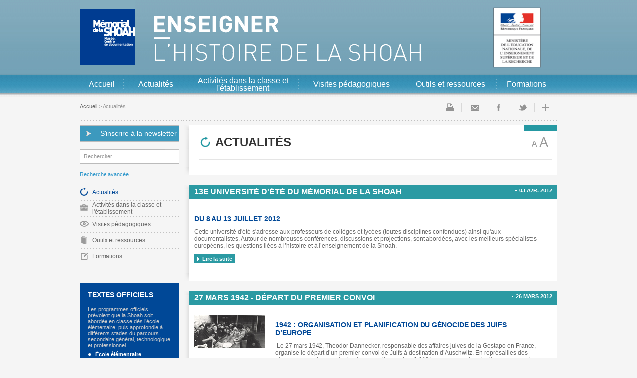

--- FILE ---
content_type: text/html; charset=utf-8
request_url: http://www.enseigner-histoire-shoah.org/actualites/actualites.html?Page=6
body_size: 11339
content:


<!DOCTYPE html PUBLIC "-//W3C//DTD XHTML 1.0 Transitional//EN" "http://www.w3.org/TR/xhtml1/DTD/xhtml1-transitional.dtd">
<!--[if lt IE 7]> <html xmlns="http://www.w3.org/1999/xhtml" class="no-js ie6 oldie" lang="fr"> <![endif]-->
<!--[if IE 7]>    <html xmlns="http://www.w3.org/1999/xhtml" class="no-js ie7 oldie" lang="fr"> <![endif]-->
<!--[if IE 8]>    <html xmlns="http://www.w3.org/1999/xhtml" class="no-js ie8 oldie" lang="fr"> <![endif]-->
<!--[if gt IE 8]><!--><html xmlns="http://www.w3.org/1999/xhtml" class="no-js" lang="fr"><!--<![endif]-->
<head id="head"><meta http-equiv="Content-Type" content="text/html; charset=utf-8" /><meta name="description" content="Toutes les actualités relatives au site Enseigner l'histoire de la Shoah et à l'enseignement à l'école au collège et au lycée de l'histoire de la Shoah" /><meta name="keywords" /><meta name="language" content="fr" /><meta name="author" content="Mémorial de la Shoah" /><title>
	Actualit&#233;s - Enseigner l'histoire de la Shoah
</title><link href="http://www.enseigner-histoire-shoah.org/css/jquery/redmond/jquery-ui-1.7.3.custom.css" rel="stylesheet" type="text/css" /><link href="http://www.enseigner-histoire-shoah.org/css/jquery/bxSlider/pano.css" rel="stylesheet" type="text/css" /><link href="http://www.enseigner-histoire-shoah.org/css/styles_gen.css" rel="stylesheet" type="text/css" />
    
    <!-- AddThis Button BEGIN -->
    <script type="text/javascript">
    var addthis_config = 
    {
        ui_use_css: true
    };
    </script>
    <script type="text/javascript" src="http://s7.addthis.com/js/300/addthis_widget.js#pubid=xa-4efae3de3e912ffd"></script>
    <!-- AddThis Button END --><script type="text/javascript" src="http://www.enseigner-histoire-shoah.org/js/jquery/jquery-1.3.2.min.js"></script><script type="text/javascript" src="http://www.enseigner-histoire-shoah.org/js/jquery/jquery-ui-1.7.3.custom.min.js"></script><script type="text/javascript" src="http://www.enseigner-histoire-shoah.org/js/jquery/bxSlider/jquery.bxSlider.min.js"></script><script type="text/javascript" src="http://www.enseigner-histoire-shoah.org/js/jquery/fontsize/jquery.jfontsize-1.0.pack.js"></script><!--[if (gte IE 6)&(lte IE 8)]><script type="text/javascript" src="http://www.enseigner-histoire-shoah.org/js/selectivizr/selectivizr-min.js"></script><![endif]--><script type="text/javascript" src="http://www.enseigner-histoire-shoah.org/js/modernizr/modernizr-2.0.6.min.js"></script><script type="text/javascript" src="http://www.enseigner-histoire-shoah.org/js/mshoah.internet.js"></script><script type="text/javascript" src="http://www.enseigner-histoire-shoah.org/js/mshoah-menu.js"></script><script type="text/javascript">var PageID = 399; var applicationPath='http://www.enseigner-histoire-shoah.org/';</script></head>
<body>
    <!-- Quick Access Links -->
    <div id="shortcutsWrapper">
        <ul class="access-shortcuts">
            <li><a href="#content">Aller au contenu</a></li>
            <li><a href="#nav">Aller à la navigation</a></li>
        </ul>
    </div>
    <!-- End Quick Access Links-->

    <form name="form" method="post" action="actualites.html?Page=6" id="form">
<div>
<input type="hidden" name="__EVENTTARGET" id="__EVENTTARGET" value="" />
<input type="hidden" name="__EVENTARGUMENT" id="__EVENTARGUMENT" value="" />
<input type="hidden" name="__VIEWSTATE" id="__VIEWSTATE" value="/wEPDwUJMTEzNTc0ODM5D2QWAgIDD2QWAgIHD2QWAmYPZBYCAhEPZBYCAgIPDxYCHgdWaXNpYmxlZ2QWAgIBDw8WAh8AaGRkGAEFC2N0bDEyJGN0bDA1DxQrAAICBgIKZDcmuCt9aXkNu56DyqK/hd8oZYp0" />
</div>

<script type="text/javascript">
//<![CDATA[
var theForm = document.forms['form'];
if (!theForm) {
    theForm = document.form;
}
function __doPostBack(eventTarget, eventArgument) {
    if (!theForm.onsubmit || (theForm.onsubmit() != false)) {
        theForm.__EVENTTARGET.value = eventTarget;
        theForm.__EVENTARGUMENT.value = eventArgument;
        theForm.submit();
    }
}
//]]>
</script>


<script src="/WebResource.axd?d=A-TVXD844BuzFCAEvvyHNmtoFR_J2NSaj7f50U6bEa4ad_sGGK0KA4X90MIB19M4XMYPcJpgg1LjebXCqNYJiIqWMwo1&amp;t=636271743501517547" type="text/javascript"></script>


<script type="text/javascript">
//<![CDATA[
var __cultureInfo = '{"name":"fr-FR","numberFormat":{"CurrencyDecimalDigits":2,"CurrencyDecimalSeparator":",","IsReadOnly":true,"CurrencyGroupSizes":[3],"NumberGroupSizes":[3],"PercentGroupSizes":[3],"CurrencyGroupSeparator":" ","CurrencySymbol":"€","NaNSymbol":"Non Numérique","CurrencyNegativePattern":8,"NumberNegativePattern":1,"PercentPositivePattern":0,"PercentNegativePattern":0,"NegativeInfinitySymbol":"-Infini","NegativeSign":"-","NumberDecimalDigits":2,"NumberDecimalSeparator":",","NumberGroupSeparator":" ","CurrencyPositivePattern":3,"PositiveInfinitySymbol":"+Infini","PositiveSign":"+","PercentDecimalDigits":2,"PercentDecimalSeparator":",","PercentGroupSeparator":" ","PercentSymbol":"%","PerMilleSymbol":"‰","NativeDigits":["0","1","2","3","4","5","6","7","8","9"],"DigitSubstitution":1},"dateTimeFormat":{"AMDesignator":"","Calendar":{"MinSupportedDateTime":"\/Date(-62135596800000)\/","MaxSupportedDateTime":"\/Date(253402297199999)\/","AlgorithmType":1,"CalendarType":1,"Eras":[1],"TwoDigitYearMax":2029,"IsReadOnly":true},"DateSeparator":"/","FirstDayOfWeek":1,"CalendarWeekRule":0,"FullDateTimePattern":"dddd d MMMM yyyy HH:mm:ss","LongDatePattern":"dddd d MMMM yyyy","LongTimePattern":"HH:mm:ss","MonthDayPattern":"d MMMM","PMDesignator":"","RFC1123Pattern":"ddd, dd MMM yyyy HH\u0027:\u0027mm\u0027:\u0027ss \u0027GMT\u0027","ShortDatePattern":"dd/MM/yyyy","ShortTimePattern":"HH:mm","SortableDateTimePattern":"yyyy\u0027-\u0027MM\u0027-\u0027dd\u0027T\u0027HH\u0027:\u0027mm\u0027:\u0027ss","TimeSeparator":":","UniversalSortableDateTimePattern":"yyyy\u0027-\u0027MM\u0027-\u0027dd HH\u0027:\u0027mm\u0027:\u0027ss\u0027Z\u0027","YearMonthPattern":"MMMM yyyy","AbbreviatedDayNames":["dim.","lun.","mar.","mer.","jeu.","ven.","sam."],"ShortestDayNames":["di","lu","ma","me","je","ve","sa"],"DayNames":["dimanche","lundi","mardi","mercredi","jeudi","vendredi","samedi"],"AbbreviatedMonthNames":["janv.","févr.","mars","avr.","mai","juin","juil.","août","sept.","oct.","nov.","déc.",""],"MonthNames":["janvier","février","mars","avril","mai","juin","juillet","août","septembre","octobre","novembre","décembre",""],"IsReadOnly":true,"NativeCalendarName":"calendrier grégorien","AbbreviatedMonthGenitiveNames":["janv.","févr.","mars","avr.","mai","juin","juil.","août","sept.","oct.","nov.","déc.",""],"MonthGenitiveNames":["janvier","février","mars","avril","mai","juin","juillet","août","septembre","octobre","novembre","décembre",""]}}';//]]>
</script>

<script src="/ScriptResource.axd?d=HPf6wrshGok2DbkddD5WSIUxN_oaPzygHTkX44o4BibXcQlE9nJow6S3su7htbVdP3c4OW6dnRTI8wf1yyQ8rSNL5NxT8TASaLfI0dctYrYEupyEc2c1EfgYVWbgBTWdFkRoz2wxIOFJtGna81xgS7LX9v6rFa66X3wmPxX1IiVgVFM80&amp;t=3f4a792d" type="text/javascript"></script>
<script type="text/javascript">
//<![CDATA[
if (typeof(Sys) === 'undefined') throw new Error('ASP.NET Ajax client-side framework failed to load.');
//]]>
</script>

<script src="/ScriptResource.axd?d=zI1ULpJk7X0fF1AcWajDdZGgej947zsuSTIBoJyt1w-mKz89nTEDxnIV63aEb0GTRlP0_XS8C7t434JvP3vDv671P6U_WfnXQMdkfdcuDjFHVerbapNy15-mlf5tAMlBxRBYOwUYjPMF92cB_r7Wdepq2vuwWbT2unrOQ6zGmXeL-hmF0&amp;t=3f4a792d" type="text/javascript"></script>
<script src="../webservices/mshoah_ws.asmx/jsdebug" type="text/javascript"></script>
<div>

	<input type="hidden" name="__VIEWSTATEGENERATOR" id="__VIEWSTATEGENERATOR" value="E9EB281F" />
</div>
        <script type="text/javascript">
//<![CDATA[
Sys.WebForms.PageRequestManager._initialize('ScriptManager', document.getElementById('form'));
Sys.WebForms.PageRequestManager.getInstance()._updateControls([], [], [], 90);
//]]>
</script>

        
        <!--GLOBAL CONTAINER-->
        <div id="container">
          <!--BEGIN HEADER-->
          

<div id="header"><a id="header_hlLogo" href="http://www.memorialdelashoah.org/" target="_blank"><img src="http://www.enseigner-histoire-shoah.org/img/logo.gif" width="112" height="150" alt="Mémorial de la Shoah" /></a><img src="http://www.enseigner-histoire-shoah.org/img/baseline.gif" width="686" height="150" alt="Mémorial de la Shoah" /><a id="header_hlMinistereEdu" title="Ministère de l'Éducation nationale, de la Jeunesse et de la Vie associative" href="http://www.education.gouv.fr/" target="_blank"><img src="http://www.enseigner-histoire-shoah.org/img/logo_ministere_education_nationale.gif" alt="Ministère de l'Éducation nationale, de la Jeunesse et de la Vie associative" width="162" height="150"/></a></div>
          

<div id="nav">
    <ul class="navJsOff" role="navigation">
        <li><a class="bt1 btnSection" href="http://www.enseigner-histoire-shoah.org/home.html" target="_self">Accueil</a></li><li><a class="bt2 btnSection" href="http://www.enseigner-histoire-shoah.org/actualites/actualites.html" target="_self">Actualités</a></li><li><a class="bt3 btnSection twoLinesBtn" href="http://www.enseigner-histoire-shoah.org/activites-dans-la-classe-et-letablissement.html" target="_self">Activités dans la classe et l'établissement</a><ul><li><a href="http://www.enseigner-histoire-shoah.org/activites-dans-la-classe-et-letablissement/textes-officiels.html" target="_self">Textes officiels</a></li><li><a href="http://www.enseigner-histoire-shoah.org/activites-dans-la-classe-et-letablissement/utiliser-les-ressources-dans-la-classe.html" target="_self">Utiliser les ressources dans la classe</a></li><li><a href="http://www.enseigner-histoire-shoah.org/activites-dans-la-classe-et-letablissement/participer-a-un-concours.html" target="_self">Participer à un concours</a></li><li><a href="http://www.enseigner-histoire-shoah.org/activites-dans-la-classe-et-letablissement/accueillir-une-exposition.html" target="_self">Accueillir une exposition</a></li></ul></li><li><a class="bt4 btnSection" href="http://www.enseigner-histoire-shoah.org/visites-pedagogiques.html" target="_self">Visites pédagogiques</a><ul><li><a href="http://www.enseigner-histoire-shoah.org/visites-pedagogiques/les-lieux-a-visiter-en-france.html" target="_self">Les lieux à visiter en France</a></li><li><a href="http://www.enseigner-histoire-shoah.org/visites-pedagogiques/les-lieux-a-visiter-en-europe.html" target="_self">Les lieux à visiter en Europe</a></li><li><a href="http://www.enseigner-histoire-shoah.org/visites-pedagogiques/organiser-un-voyage-detude.html" target="_self">Organiser un voyage d'étude</a></li><li><a href="http://www.enseigner-histoire-shoah.org/visites-pedagogiques/les-voyages-organises-cette-annee.html" target="_self">Les voyages organisés</a></li></ul></li><li><a class="bt5 btnSection" href="http://www.enseigner-histoire-shoah.org/outils-et-ressources.html" target="_self">Outils et ressources</a><ul><li><a href="http://www.enseigner-histoire-shoah.org/outils-et-ressources/chronologie-et-cartes.html" target="_self">Chronologie et cartes</a></li><li><a href="http://www.enseigner-histoire-shoah.org/outils-et-ressources/lexique.html" target="_self">Lexique</a></li><li><a href="http://www.enseigner-histoire-shoah.org/outils-et-ressources/fiches-thematiques.html" target="_self">Fiches Thématiques</a></li><li><a href="http://www.enseigner-histoire-shoah.org/outils-et-ressources/documents-darchives.html" target="_self">Documents d'archives</a></li><li><a href="http://www.enseigner-histoire-shoah.org/outils-et-ressources/temoignages.html" target="_self">Témoignages</a></li><li><a href="http://www.enseigner-histoire-shoah.org/outils-et-ressources/pour-aller-plus-loin.html" target="_self">Pour aller plus loin</a></li></ul></li><li><a class="bt6 btnSection last" href="http://www.enseigner-histoire-shoah.org/formation.html" target="_self">Formations</a><ul><li><a href="http://www.enseigner-histoire-shoah.org/formation/offres-de-formations.html" target="_self">Les animations de la DAAC</a></li><li><a href="http://www.enseigner-histoire-shoah.org/formation/les-formations-du-memorial-de-la-shoah/les-formations-du-memorial-de-la-shoah.html" target="_self">Les formations du Mémorial de la Shoah</a></li><li><a href="http://www.enseigner-histoire-shoah.org/formations/les-formations-des-autres-sites/les-formations-des-autres-institutions.html" target="_self">Les formations des autres sites</a></li><li><a href="http://www.enseigner-histoire-shoah.org/formation/publications-en-ligne.html" target="_self">Les publications en ligne</a></li></ul></li>
    </ul>
</div>

          <!--END HEADER-->
          <div id="content" role="main">
            

<!--BEGIN ROW CONTENT-->
<div class="virtualColContainer2">
    <div class="breadshare">
        

<div id="breadcrumb">
    <a title="Accueil" class="home" href="http://www.enseigner-histoire-shoah.org/home.html" target="_self">Accueil</a> > Actualités
</div>
        

<div class="share"><a class="addthis_button_print" title="Imprimer"><img src="http://www.enseigner-histoire-shoah.org/img/ico/btPrint.gif" width="47" height="17" alt="Imprimer" /></a><a class="addthis_button_email" title="Envoyer par Email"><img src="http://www.enseigner-histoire-shoah.org/img/ico/btSend.gif" width="49" height="17" alt="Envoyer par Email" /></a><a class="addthis_button_facebook" title="Partager sur Facebook"><img src="http://www.enseigner-histoire-shoah.org/img/ico/btFacebook.gif" width="50" height="17" alt="Partager sur Facebook" /></a><a class="addthis_button_twitter" title="Partager sur Tweeter"><img src="http://www.enseigner-histoire-shoah.org/img/ico/btTweet.gif" width="48" height="17" alt="Partager sur Tweeter" /></a><a class="addthis_button_compact"><img src="http://www.enseigner-histoire-shoah.org/img/ico/btMore.gif" width="46" height="17" alt="Plus de..." /></a></div>
        <div class="clearBlocks">
        </div>
    </div>
    <div class="virtualCol50pctB">
        <a id="ctl12_newsletter_hlNewsletter" title="S'inscrire à la newsletter" class="btnNews" href="http://www.enseigner-histoire-shoah.org/newsletter/inscription.html">S'inscrire à la newsletter</a>
        

<div id="search">
    <input name="textfield" type="text" class="search" id="textfield" value="Rechercher" />
    <a id="ctl12_search_hlSearch" title="Rechercher" class="btnSearch" href="http://www.enseigner-histoire-shoah.org/recherche-avancee.html"></a>
    <p style="clear: both"><a id="ctl12_search_hlAdvancedSearch" title="Recherche avancée" href="http://www.enseigner-histoire-shoah.org/recherche-avancee.html">Recherche avancée</a></p>
</div>

        

<!--Menu with CSS-->
<!-- Si il existe une sous rubrique appliquer la classe off, lorsque la rubrique est dépliée appliquée la class On, si aucune classe c'est que l'on est en bout d'arborescence-->
<ul class="navLeft"><li class="On"><a class="bt1" href="http://www.enseigner-histoire-shoah.org/actualites/actualites.html" target="_self">Actualités</a><ul></ul></li><li class="Off"><a class="bt2 twoLines" href="http://www.enseigner-histoire-shoah.org/activites-dans-la-classe-et-letablissement.html" target="_self">Activités dans la classe et l'établissement</a></li><li class="Off"><a class="bt3" href="http://www.enseigner-histoire-shoah.org/visites-pedagogiques.html" target="_self">Visites pédagogiques</a></li><li class="Off"><a class="bt4" href="http://www.enseigner-histoire-shoah.org/outils-et-ressources.html" target="_self">Outils et ressources</a></li><li class="Off"><a class="bt5" href="http://www.enseigner-histoire-shoah.org/formation.html" target="_self">Formations</a></li></ul>

        

<!--BEGIN PushBux add class blue if you want it blue ! -->
<div class="pushBox Blue">
    <h2>
        <a href="http://www.enseigner-histoire-shoah.org/activites-dans-la-classe-et-letablissement/textes-officiels.html">Textes officiels</a></h2>
    <p>
        Les programmes officiels prévoient que la Shoah soit abordée en classe dès l’école
        élémentaire, puis approfondie à différents stades du parcours secondaire général,
        technologique et professionnel.
    </p>
    <ul>
        <li><a href="http://www.enseigner-histoire-shoah.org/activites-dans-la-classe-et-letablissement/textes-officiels.html#ecole-elementaire">École élémentaire</a></li>
        <li><a href="http://www.enseigner-histoire-shoah.org/activites-dans-la-classe-et-letablissement/textes-officiels.html#college">Collège</a></li>
        <li><a href="http://www.enseigner-histoire-shoah.org/activites-dans-la-classe-et-letablissement/textes-officiels.html#lycee">Lycée</a></li>
    </ul>
</div>
<!--END Push Right-->

        
    </div>
    <div class="virtualCol50pctA" id="actu">
        
        
        <!--First Push Actualites-->
        <div id="ctl12_pTitle" class="mainBox actuMainPush">
	
            <div class="topMainBox">
                

<!-- -->
<p class="contentToolBox"><i></i>
<a href="#" id="smallFnt" title="Diminuer la taille du texte"><span class="offAndAccessible">Diminuer la taille du texte</span></a>
<a href="#" id="largeFnt" title="Augmenter la taille du texte"><span class="offAndAccessible">Augmenter la taille du texte</span></a>
</p>
<!-- -->

                <h1 style="background-image: url('http://www.enseigner-histoire-shoah.org/getMedia.aspx?ID=13');">Actualités</h1>
            </div>
            
            <div id="ctl12_plTopNews" class="BoxContent">
		
                
                
            
	</div>
            <div class="bottomMainBox">
            </div>
        
</div>
        
        <div class="mainBox"><div class="topMainBox"><h1><span>03&nbsp;avr.&nbsp;2012</span><a href="http://www.enseigner-histoire-shoah.org/actualites/13e-universite-dete-du-memorial-de-la-shoah.html" title="13e université d'été du Mémorial de la Shoah">13e université d'été du Mémorial de la Shoah</a></h1></div><div class="BoxContent noImg"><h2><a href="http://www.enseigner-histoire-shoah.org/actualites/13e-universite-dete-du-memorial-de-la-shoah.html" title="du 8 au 13 juillet 2012">du 8 au 13 juillet 2012</a></h2><p><p>Cette universit&eacute; d'&eacute;t&eacute; s'adresse aux professeurs de coll&egrave;ges et lyc&eacute;es (toutes disciplines confondues) ainsi qu'aux documentalistes. Autour de nombreuses conf&eacute;rences, discussions et projections, sont abord&eacute;es, avec les meilleurs sp&eacute;cialistes europ&eacute;ens, les questions li&eacute;es &agrave; l&rsquo;histoire et &agrave; l&rsquo;enseignement de la Shoah.</p></p><p><a href="http://www.enseigner-histoire-shoah.org/actualites/13e-universite-dete-du-memorial-de-la-shoah.html" class="btnMore" title="Lire la suite">Lire la suite</a></p></div><div class="bottomMainBox"></div></div><div class="mainBox"><div class="topMainBox"><h1><span>26&nbsp;mars&nbsp;2012</span><a href="http://www.enseigner-histoire-shoah.org/actualites/27-mars-1942-depart-du-premier-convoi.html" title="27 mars 1942 - départ du premier convoi">27 mars 1942 - départ du premier convoi</a></h1></div><div class="BoxImg"><a title="27 mars 1942 - départ du premier convoi" href="http://www.enseigner-histoire-shoah.org/actualites/27-mars-1942-depart-du-premier-convoi.html"><img src="http://www.enseigner-histoire-shoah.org/getMedia.aspx?ID=320&W=143&H=9999" id="ctl12_ctl12_ctl07_bbMedia_320" width="143" height="67" alt="27 mars 2012 - site 1942 - Drancy" /></a>&nbsp;</div><div class="BoxContent"><h2><a href="http://www.enseigner-histoire-shoah.org/actualites/27-mars-1942-depart-du-premier-convoi.html" title="1942 : organisation et planification du génocide des Juifs d’Europe">1942 : organisation et planification du génocide des Juifs d’Europe</a></h2><p><p>&nbsp;Le 27 mars 1942, Theodor Dannecker, responsable des affaires juives de la Gestapo en France, organise le d&eacute;part d&rsquo;un premier convoi de Juifs &agrave; destination d&rsquo;Auschwitz. En repr&eacute;sailles des attaques commises contre les troupes allemandes, 1 112 hommes vers Auschwitz par ce premier convoi.</p></p><p><a href="http://www.enseigner-histoire-shoah.org/actualites/27-mars-1942-depart-du-premier-convoi.html" class="btnMore" title="Lire la suite">Lire la suite</a></p></div><div class="bottomMainBox"></div></div><div class="mainBox"><div class="topMainBox"><h1><span>26&nbsp;mars&nbsp;2012</span><a href="http://www.enseigner-histoire-shoah.org/actualites/exposition-des-noms-sur-des-murs.html" title="Exposition - Des noms sur des murs">Exposition - Des noms sur des murs</a></h1></div><div class="BoxImg"><a title="Exposition - Des noms sur des murs" href="http://www.enseigner-histoire-shoah.org/actualites/exposition-des-noms-sur-des-murs.html"><img src="http://www.enseigner-histoire-shoah.org/getMedia.aspx?ID=321&W=143&H=9999" id="ctl12_ctl12_ctl09_bbMedia_321" width="143" height="67" alt="Graffiti de Drancy" /></a><p>Graffiti sur conduit de cheminée, conservé au Conservatoire historique du camp de Drancy (détail)</p></div><div class="BoxContent"><h2><a href="http://www.enseigner-histoire-shoah.org/actualites/exposition-des-noms-sur-des-murs.html" title="Les graffiti du camp de Drancy (1941-1944)">Les graffiti du camp de Drancy (1941-1944)</a></h2><p><p>&nbsp;Entre 1941 et 1944, la cit&eacute; de la Muette &agrave; Drancy fut le principal camp d&rsquo;internement et de transit des Juifs de France. En 2009, des ouvriers qui r&eacute;alisaient le remplacement des huisseries ont d&eacute;couvert des graffiti d&rsquo;intern&eacute;s sur les murs des b&acirc;timents en travaux.</p>
<p>Ces graffiti, laiss&eacute;s avant le d&eacute;part pour les centres de mise &agrave; mort, constituent une d&eacute;couverte historique majeure, que le Conseil g&eacute;n&eacute;ral de la Seine-Saint-Denis a souhait&eacute; faire conna&icirc;tre au plus large public. Ils sont aujourd&rsquo;hui pr&eacute;sent&eacute;s dans le cadre de l&rsquo;exposition au public &ldquo;Des noms sur des murs&rdquo; au M&eacute;morial de la Shoah du 27 mars au 16 septembre 2012.</p></p><p><a href="http://www.enseigner-histoire-shoah.org/actualites/exposition-des-noms-sur-des-murs.html" class="btnMore" title="Lire la suite">Lire la suite</a></p></div><div class="bottomMainBox"></div></div><div class="mainBox"><div class="topMainBox"><h1><span>16&nbsp;mars&nbsp;2012</span><a href="http://www.enseigner-histoire-shoah.org/actualites/6-avril-2012-commemoration-de-la-rafle-de-la-maison-des-enfants-dizieu.html" title="6 avril 2012 - commémoration de la rafle de la Maison des enfants d'Izieu">6 avril 2012 - commémoration de la rafle de la Maison des enfants d'Izieu</a></h1></div><div class="BoxImg"><a title="6 avril 2012 - commémoration de la rafle de la Maison des enfants d'Izieu" href="http://www.enseigner-histoire-shoah.org/actualites/6-avril-2012-commemoration-de-la-rafle-de-la-maison-des-enfants-dizieu.html"><img src="http://www.enseigner-histoire-shoah.org/getMedia.aspx?ID=317&W=143&H=9999" id="ctl12_ctl12_ctl11_bbMedia_317" width="143" height="67" alt="Plaque Izieu" /></a><p>La Maison des enfants d'Izieu. Crédit Marion Vivier</p></div><div class="BoxContent"><h2><a href="http://www.enseigner-histoire-shoah.org/actualites/6-avril-2012-commemoration-de-la-rafle-de-la-maison-des-enfants-dizieu.html" title=""></a></h2><p><p>&nbsp;Le 6 avril 1944, quarante-quatre enfants et sept adultes sont rafl&eacute;s sur ordre de Klaus Barbie &agrave; la colonie d'Izieu dans l'Ain. Intern&eacute;s au camp de Drancy, ils seront tous d&eacute;port&eacute;s et assassin&eacute;s &agrave; Auschwitz-Birkenau.</p></p><p><a href="http://www.enseigner-histoire-shoah.org/actualites/6-avril-2012-commemoration-de-la-rafle-de-la-maison-des-enfants-dizieu.html" class="btnMore" title="Lire la suite">Lire la suite</a></p></div><div class="bottomMainBox"></div></div><div class="mainBox"><div class="topMainBox"><h1><span>27&nbsp;janv.&nbsp;2012</span><a href="http://www.enseigner-histoire-shoah.org/actualites/message-dirina-bokova-directrice-generale-de-lunesco.html" title="Message d'Irina Bokova, directrice générale de l'UNESCO">Message d'Irina Bokova, directrice générale de l'UNESCO</a></h1></div><div class="BoxContent noImg"><h2><a href="http://www.enseigner-histoire-shoah.org/actualites/message-dirina-bokova-directrice-generale-de-lunesco.html" title="À l’occasion de la Journée internationale en mémoire des victimes de l’Holocauste, le 27 janvier 2012">À l’occasion de la Journée internationale en mémoire des victimes de l’Holocauste, le 27 janvier 2012</a></h2><p><p>Dans notre &eacute;poque troubl&eacute;e, souvenons-nous de ce d&eacute;sastre sans pr&eacute;c&eacute;dent qui emporta six millions d&rsquo;enfants, de femmes et d&rsquo;hommes, assassin&eacute;s parce qu&rsquo;ils &eacute;taient juifs. La folie meurtri&egrave;re des nazis et de leurs collaborateurs, produit d&rsquo;une id&eacute;ologie raciste et antis&eacute;mite, co&ucirc;ta aussi la vie &agrave; des millions d&rsquo;autres personnes, des minorit&eacute;s comme les Roma et Sinti, des dissidents politiques, prisonniers de guerre, handicap&eacute;s, homosexuels.</p></p><p><a href="http://www.enseigner-histoire-shoah.org/actualites/message-dirina-bokova-directrice-generale-de-lunesco.html" class="btnMore" title="Lire la suite">Lire la suite</a></p></div><div class="bottomMainBox"></div></div><div class="mainBox"><div class="topMainBox"><h1><span>27&nbsp;janv.&nbsp;2012</span><a href="http://www.enseigner-histoire-shoah.org/actualites/samuel-pisar-envoye-special-de-lunesco-pour-lenseignement-de-lholocauste.html" title="Samuel Pisar, envoyé spécial de l'UNESCO pour l'enseignement de l'Holocauste">Samuel Pisar, envoyé spécial de l'UNESCO pour l'enseignement de l'Holocauste</a></h1></div><div class="BoxContent noImg"><h2><a href="http://www.enseigner-histoire-shoah.org/actualites/samuel-pisar-envoye-special-de-lunesco-pour-lenseignement-de-lholocauste.html" title=""></a></h2><p><p>&Agrave; l'occasion de la <i>Journ&eacute;e internationale en m&eacute;moire des victimes de l'Holocauste</i>, <strong>Samuel Pisar,</strong> rescap&eacute; de la Shoah, avocat international reconnu, sera nomm&eacute; <strong>vendredi 27 janvier 2012</strong> ambassadeur honoraire et envoy&eacute; sp&eacute;cial de l'UNESCO pour l'enseignement de l'Holocauste.</p>
<p><strong>Samuel Pisar </strong>accompagnera la Directrice g&eacute;n&eacute;rale de l'UNESCO, <strong>Irina Bokova</strong>,&nbsp; au <strong>M&eacute;morial de la Shoah</strong> &agrave; Paris o&ugrave; ils d&eacute;poseront une couronne &agrave; la m&eacute;moire des victimes du g&eacute;nocide nazi.</p></p><p><a href="http://www.enseigner-histoire-shoah.org/actualites/samuel-pisar-envoye-special-de-lunesco-pour-lenseignement-de-lholocauste.html" class="btnMore" title="Lire la suite">Lire la suite</a></p></div><div class="bottomMainBox"></div></div><div class="mainBox"><div class="topMainBox"><h1><span>27&nbsp;janv.&nbsp;2012</span><a href="http://www.enseigner-histoire-shoah.org/actualites/bobigny-une-gare-entre-drancy-et-auschwitz.html" title="« Bobigny : Une gare entre Drancy et Auschwitz »">« Bobigny : Une gare entre Drancy et Auschwitz »</a></h1></div><div class="BoxImg"><a title="« Bobigny : Une gare entre Drancy et Auschwitz »" href="http://www.enseigner-histoire-shoah.org/actualites/bobigny-une-gare-entre-drancy-et-auschwitz.html"><img src="http://www.enseigner-histoire-shoah.org/getMedia.aspx?ID=311&W=143&H=9999" id="ctl12_ctl12_ctl13_bbMedia_311" width="143" height="75" alt="Bobigny, dessin de Martin Etienne" /></a><p>Dessin de Martin Etienne d’après le diagnostic architectural de Bertrand Monchecourt<br />Crédit : ville de Bobigny tous droits réservés.<br /></p></div><div class="BoxContent"><h2><a href="http://www.enseigner-histoire-shoah.org/actualites/bobigny-une-gare-entre-drancy-et-auschwitz.html" title="Inauguration de l'exposition, vendredi 27 janvier 2012">Inauguration de l'exposition, vendredi 27 janvier 2012</a></h2><p><p>Cette exposition a &eacute;t&eacute; con&ccedil;ue pour permettre au public de d&eacute;couvrir l&rsquo;histoire de l&rsquo;<strong>ancienne gare de Bobigny,</strong> tout au long d&rsquo;un parcours comment&eacute; par un guide. Compl&eacute;t&eacute;e par un livret de visite, elle explique le r&ocirc;le qu&rsquo;a jou&eacute; ce site dans la d&eacute;portation des intern&eacute;s Juifs du camp de Drancy entre 1943 et 1944, gr&acirc;ce &agrave; la mise en place de documents historiques, d&rsquo;archives et de t&eacute;moignages.&nbsp;Cette exposition, con&ccedil;ue &agrave; l&rsquo;initiative de la ville de Bobigny, a b&eacute;n&eacute;fici&eacute; du soutien de la <strong>SNCF</strong>, de l&rsquo;<strong>Union europ&eacute;enne </strong>et de la <strong>Fondation pour la M&eacute;moire de la Shoah.&nbsp;</strong>Elle s&rsquo;inscrit dans le cadre du projet de r&eacute;habilitation de l&rsquo;ancienne gare de d&eacute;portation de Bobigny.</p></p><p><a href="http://www.enseigner-histoire-shoah.org/actualites/bobigny-une-gare-entre-drancy-et-auschwitz.html" class="btnMore" title="Lire la suite">Lire la suite</a></p></div><div class="bottomMainBox"></div></div><div class="mainBox"><div class="topMainBox"><h1><span>27&nbsp;janv.&nbsp;2012</span><a href="http://www.enseigner-histoire-shoah.org/actualites/semaine-autour-du-concours-national-de-la-resistance-et-de-la-deportation-au-cercil.html" title="Semaine autour du Concours national de la Résistance et de la Déportation au Cercil ">Semaine autour du Concours national de la Résistance et de la Déportation au Cercil </a></h1></div><div class="BoxImg"><a title="Semaine autour du Concours national de la Résistance et de la Déportation au Cercil " href="http://www.enseigner-histoire-shoah.org/actualites/semaine-autour-du-concours-national-de-la-resistance-et-de-la-deportation-au-cercil.html"><img src="http://www.enseigner-histoire-shoah.org/getMedia.aspx?ID=308&W=143&H=9999" id="ctl12_ctl12_ctl15_bbMedia_308" width="143" height="93" alt="dessin de Thomas Geve" /></a><p>Dessin de Thomas Geve. D.R</p></div><div class="BoxContent"><h2><a href="http://www.enseigner-histoire-shoah.org/actualites/semaine-autour-du-concours-national-de-la-resistance-et-de-la-deportation-au-cercil.html" title="Exposition et atelier pédagogique">Exposition et atelier pédagogique</a></h2><p><p>Dans le cadre du <strong>Concours National de la R&eacute;sistance et de la D&eacute;portation</strong>, le <strong>C</strong><strong>entre d&rsquo;&eacute;tude et de recherche sur les camps d&rsquo;internement du Loiret, </strong>propose une semaine d&eacute;di&eacute;e au th&egrave;me du concours :&nbsp;<strong>&laquo; La r&eacute;sistance dans les camps nazis &raquo;.</strong></p></p><p><a href="http://www.enseigner-histoire-shoah.org/actualites/semaine-autour-du-concours-national-de-la-resistance-et-de-la-deportation-au-cercil.html" class="btnMore" title="Lire la suite">Lire la suite</a></p></div><div class="bottomMainBox"></div></div>
        
        <!--Pagination-->
        <div id="ctl12_pMultiPagesHolder" class="pagination">
	
            <a title="Première page"href="javascript:__doPostBack('ctl12$ctl05','1')">&laquo;</a> <a title="Aller à la page 1"href="javascript:__doPostBack('ctl12$ctl05','1')">&hellip;</a>  <a title="Voir les résultats 11 à 20 de 58"href="javascript:__doPostBack('ctl12$ctl05','2')">2</a><a title="Voir les résultats 21 à 30 de 58"href="javascript:__doPostBack('ctl12$ctl05','3')">3</a><a title="Voir les résultats 31 à 40 de 58"href="javascript:__doPostBack('ctl12$ctl05','4')">4</a><a title="Voir les résultats 41 à 50 de 58"href="javascript:__doPostBack('ctl12$ctl05','5')">5</a><a class="current">6</a>   
        
</div>
                    
        <div class="clearBlocks">
        </div>
        <!--End of pagination-->
    </div>
</div>
<!--END od Row-->
<!-- BEGIN CAROUSSEL-->
<div class="clearBlocks">
</div>
<!--END CAROUSSEL-->

          </div>
        </div>
        <!--BEGIN FOOTER-->
        

<div id="footer">
    <div>
        <p class="blockLeft">
            © 2011 Mémorial de la Shoah<br />
réalisé avec le soutien du Ministère de l'Éducation<br />
nationale, de la Jeunesse et de la Vie associative</p>
        <ul class="blockRight" id="footerNav">
            <li><a title="Plan du site" href="http://www.enseigner-histoire-shoah.org/plan-du-site.html" target="_self">Plan du site</a></li><li><a title="Contact" href="http://www.enseigner-histoire-shoah.org/contact.html" target="_self">Contact</a></li><li><a title="Presse" href="http://www.enseigner-histoire-shoah.org/presse.html" target="_self">Presse</a></li><li><a title="Mentions légales" href="http://www.enseigner-histoire-shoah.org/mentions-legales.html" target="_self">Mentions légales</a></li><li><a title="Crédits" class="last" href="http://www.enseigner-histoire-shoah.org/getMedia.aspx?ID=302&amp;RubriqueID=17" target="_blank">Crédits</a></li>
        </ul>
    </div>
</div>

        <!--END FOOTER-->
        <!--END CONTAINER-->
        
        <div id="dialog-loading" style="display:none;">
    <div class="modalLoading"></div>
</div>

<div id="dialog-preview" title="" style="display:none;">
</div>

<div id="dialog-sensible-confirm" title="Image à contenu sensible" style="display:none;">
	<p><span class="ui-icon ui-icon-alert" style="float:left; margin:0 7px 20px 0;"></span>L'image que vous êtes sur le point de visualiser présente un contenu sensible qui n'est pas adapté à tous les publics.</p>
</div><script type="text/javascript">$(document).ready(function() {if (($.my_js) && ($.my_js.load))  $.my_js.load({});});</script><script type="text/javascript">$(document).ready(function() {if (($.my_js) && ($.my_js['tc_p_news_list']) && ($.my_js['tc_p_news_list'].load))  $.my_js['tc_p_news_list'].load({});});</script>
    

<script type="text/javascript">
//<![CDATA[
Sys.Application.initialize();
//]]>
</script>
</form>
    
    

<!-- eStat -->
<SCRIPT LANGUAGE="JavaScript">
<!--
var _PJS=0;
//-->
</SCRIPT>
<SCRIPT LANGUAGE="JavaScript" SRC="http://prof.estat.com/js/m.js"></SCRIPT>
<SCRIPT LANGUAGE="JavaScript">
<!--
    if (_PJS) _estatl("240040205590", "219019188722", "Actualités", "Actualités");
//-->
</SCRIPT>
<NOSCRIPT>
<IMG SRC="http://prof.estat.com/m/web/240040205590?g=219019188722&p=Actualit%c3%a9s&c=Actualit%c3%a9s&st=0&sjs=0" BORDER="0" WIDTH="1" HEIGHT="1" />
</NOSCRIPT>
<!-- /eStat -->

<!-- Google Analytics -->
<script type="text/javascript">

    var _gaq = _gaq || [];
    _gaq.push(['_setAccount', 'UA-28290159-1']);
    _gaq.push(['_setDomainName', 'enseigner-histoire-shoah.org']);
    _gaq.push(['_trackPageview']);

    (function() {
        var ga = document.createElement('script'); ga.type = 'text/javascript'; ga.async = true;
        ga.src = ('https:' == document.location.protocol ? 'https://ssl' : 'http://www') + '.google-analytics.com/ga.js';
        var s = document.getElementsByTagName('script')[0]; s.parentNode.insertBefore(ga, s);
    })();

</script>
<!-- /Google Analytics -->
</body>
</html>


--- FILE ---
content_type: text/css
request_url: http://www.enseigner-histoire-shoah.org/css/jquery/bxSlider/pano.css
body_size: 646
content:
/* CSS MEMORIAL SHOAH - NOV2011-DEC2011-JAN2012 v1.0.2 */


/**/
#homePanoWrapper {width:700px; height:400px;}
/*#homePanoWrapper > .bx-wrapper {}*/
ul#homePano {} 
ul#homePano li {position:relative;} 
ul#homePano li img {width:700px; height:400px;}
ul#homePano li .homePanoTxt {position:absolute; bottom:0; left:0; z-index:1000; width:680px/*700-10-10*/; padding:10px; background-color:#000; opacity:0.7; filter: alpha(opacity = 70); -ms-filter: "progid:DXImageTransform.Microsoft.Alpha(Opacity=70)";} 
ul#homePano li .homePanoTxt h1 {color:#fff; font-size:20px; padding:0; margin:0;}
ul#homePano li .homePanoTxt p {color:#fff; font-size:14px; padding:0; margin:0;}  

/*pager*/
.bx-pager {margin:11px 0 0 0; text-align:center;}
.bx-pager a {display:inline-block; width:10px; height:10px; font-size:0.001em; color:#fff; margin:0 5px 0 0; padding:0; background-color:#fff; border:1px solid #B8C4CF}
.bx-pager .pager-active, .bx-pager a:hover {text-decoration:none; background-color:#B8C4CF;}


--- FILE ---
content_type: text/css
request_url: http://www.enseigner-histoire-shoah.org/css/styles_gen.css
body_size: 11261
content:
/* CSS MEMORIAL SHOAH - NOV2011-DEC2011-JAN2012 v1.4 */

/*GEN*/
a img { border-width:0; border:none; }
body { font-family: Arial, Helvetica, sans-serif; font-size:11px; color:#59595e; padding:0; margin:0; background-image: url(../img/background.jpg); background-repeat: repeat-x; background-color:#f5f5f5; }
a { text-decoration:none; color:#3399CC;}
a:hover { text-decoration:underline; }
* { margin:0; padding:0; }
/*Hn*/
h1 { font-size:16px; margin-bottom:15px; margin-left:7px; }
h2 { font-size:11px; }
h3 { color:#333; font-size:14px; }
h4 { color:#58595B; font-size:13px;}
h5 { color:#A7A7A7; font-size:11px;}
/*MISC*/
.displayNone { display:none; }
.clearBlocks { clear:both; overflow:hidden; visibility:hidden; width:99%; height:0; line-height:0; font-size:0; margin:0; padding:0; border:0; background-color:transparent; }
.clearfix { clear:both; }
.blockLeft { float:left !important; }
.blockRight { float:right !important; }
.txtAlignLeft { text-align:left; }
.txtAlignRight { text-align:right; }
.txtAlignCenter { text-align:center; }
.alignTop { vertical-align:top !important; }
.alignMiddle { vertical-align:middle !important; }
.alignBottom { vertical-align:bottom !important; }
.backgroundCleared { background-image:none !important; background-color:transparent !important; }
.borderCleared { border-width:0 !important; }
.paddingNone { padding:0 !important; }
.marginNone { margin:0 !important; }
.offAndAccessible {position:absolute!important; left:-1000px!important; top:-1000px!important; width:1px; height:1px; overflow:hidden;}
img, fieldset { border:none; }
ul li { display:inline; margin:0; padding:0; }
ul, ol, li { list-style:none; }
input, textarea, select {font-family:Arial, Helvetica, sans-serif;}
.mentions{font-size:11px;}
.textTransformNone{ text-transform: none; }
/*.hide, em { position:absolute; left:-9999px; }*/
#wrap { width:940px; margin:0 auto; }
#header { width:960px; height:150px; }
#content {margin:0; width:960px; }
#footer { border-top:1px solid #e5e5e5; background-color:#fff; color:#003399; padding-top:14px; height:57px;/*71px -14px*/ }
#footer div { margin:auto; width:960px; }
#footer ul#footerNav li a { float:left; display:block; padding:0 10px; color:#003399; font-size:11px; line-height:13px; height:13px; background-image: url(../img/dotFooterNav.gif); background-repeat: no-repeat; background-position: top right; }
#footer ul#footerNav li a:hover { text-decoration:underline; }
#footer ul#footerNav li a.last { background-image:none; }
/*Btn*/

a.btnForm{background-color:#5a91a8;width:120px;height:34px;color:#fff;font-size:14px;font-weight:bold;line-height:34px;display:block;text-align:center;background-image: url(../img/fl.gif); background-repeat: no-repeat; background-position: right center;border-right:5px solid #5a91a8;  }
a.btnForm:hover{text-decoration:none;}
a.btnMore {display:inline-block; background-color:#939393; color:#fff; font-weight :bold; font-size:11px; line-height:18px; height:18px; padding:0 5px 0 16px; background-image: url(../img/fl.gif); background-repeat: no-repeat; background-position: left center; margin-bottom:10px; }
/*
{ background-color:#939393; color:#fff; font-weight :bold; font-size:11px; line-height:18px; height:18px; padding:0 5px 0 16px; background-image: url(../img/fl.gif); background-repeat: no-repeat; background-position: left center; margin-bottom:10px; }*/
.virtualColContainer2 .virtualCol50pctA a.btnMore { background-color:#2b9aa3; }
#container #content .virtualColContainer2 .virtualCol50pctA .mainBox.actuMainPush .BoxContent.greyRow .oneResult.lexique p .btnMore {background-color:#2e747d;}

/*Nav on Col Left*/
/*1ST LEVEL*/
ul.navLeft { margin-bottom:38px; background-image: url(../img/dotFilerPushRight.gif); background-repeat: no-repeat; background-position: left bottom; }
ul.navLeft li { display:block; background-image: url(../img/dotFilerPushRight.gif); background-repeat: no-repeat;  }
ul.navLeft li a { line-height:13px; font-size:12px; color:#666; line-height:32px; padding-left:25px; display:block; background-repeat: no-repeat; background-position: left 6px; }
ul.navLeft li a.twoLines { line-height:14px; height:28px; display:block; padding:2px 25px }
ul.navLeft li a:hover, ul.navLeft li.On a { text-decoration:none; color:#004897;}
ul.navLeft li a.bt1 { background-image: url(../img/ico/icoLiRefresh.gif); }
ul.navLeft li a.bt1:hover, ul.navLeft li.On a.bt1 { background-image: url(../img/ico/icoLiRefresh_f2.gif); }
ul.navLeft li a.bt2 { background-image: url(../img/ico/icoLiAct.gif); }
ul.navLeft li a.bt2:hover, ul.navLeft li.On a.bt2 { background-image: url(../img/ico/icoLiAct_f2.gif); }
ul.navLeft li a.bt3 { background-image: url(../img/ico/icoLiVisites.gif); }
ul.navLeft li a.bt3:hover, ul.navLeft li.On a.bt3 { background-image: url(../img/ico/icoLiVisites_f2.gif); }
ul.navLeft li a.bt4 { background-image: url(../img/ico/icoLiTools.gif); }
ul.navLeft li a.bt4:hover, ul.navLeft li.On a.bt4 { background-image: url(../img/ico/icoLiTools_f2.gif); }
ul.navLeft li a.bt5 { background-image: url(../img/ico/icoLiFormation.gif); }
ul.navLeft li a.bt5:hover, ul.navLeft li.On a.bt5 { background-image: url(../img/ico/icoLiFormation_f2.gif); }


/*2nd Level*/
ul.navLeft li.On li,ul.navLeft li.On li a {font-size:11px;color:#58595b;background:none;line-height:19px;}
ul.navLeft li.On li,ul.navLeft li li{margin-left:22px;}
ul.navLeft .On ul li a {background-image: url(../img/ico/squareGrey.gif);  background-repeat: no-repeat;background-position: 3px 8px; padding-left:13px;}
ul.navLeft .On ul .On a {background-image: url(../img/ico/flDown.gif);  background-repeat: no-repeat;background-position: 0px 5px; padding-left:13px;}
ul.navLeft .On ul .Off a {background-image: url(../img/ico/fl.gif);  background-repeat: no-repeat;background-position: 0px 5px; padding-left:13px;}
ul.navLeft .On ul .Leaf a {background-image: url(../img/ico/squareGrey.gif);  background-repeat: no-repeat;background-position: 3px 8px; padding-left:13px;}

/*3rd Level*/
ul.navLeft li.On li.On li {margin-left:30px;font-size:10px;padding:5px 0;padding:0}
ul.navLeft li.On li.On li a {font-size:10px; /*line-height:12px;*/ line-height:normal; color:#58595b; padding:3px 1px 3px 10px; background-image: url(../img/ico/squareGrey2x2.gif); background-repeat:no-repeat; background-position:3px 7px;}

/*Active State*/
ul.navLeft li.On li, ul.navLeft li.On li.On a, ul.navLeft li.On li li.On a {color:#004897;}
ul.navLeft li.On li li.On a {background-color:#d0e3ea; /*height:18px;line-height:18px;*/ background-image: url(../img/ico/squareBlue2x2.gif);}
/*hover*/
ul.navLeft li li a:hover{text-decoration:underline;}

/*CONTAINER*/
#container { margin: auto; width:960px; }

/*BreadCrumb and Back&Next Nav*/
#breadcrumb { color:#999; float:left; width:720px; }
.virtualColContainer2 .share { margin-left:720px; }
.breadshare { margin-bottom:9px; padding-bottom:0px; background-image: url(../img/dotFilerPushRight.gif); background-repeat: repeat-x; background-position: left bottom; height:35px; }
.backNav{margin:20px 0 0px  0;height:15px;}
#breadcrumb a,.backNav a { color:#999; text-decoration:none; font-size:11px; }
#breadcrumb a.home { color:#666;  }
#breadcrumb a:hover,.backNav a:hover { text-decoration:underline; }

/*VIRTUAL COLs*/
.virtualColContainer, .virtualColContainer2 { clear:both; padding:21px 0; margin:0; }
/*1 col 100 Pct*/
.virtualColContainer2 .virtualCol100pct { width:970px;margin-left:-10px;  } /*col100%*/
.virtualColContainer .virtualCol50pctA { width:710px; float:left; } /*col01*/
.virtualColContainer .virtualCol50pctB { width:240px; margin-left:719px; } /*col02*/
.virtualColContainer2 .virtualCol50pctB { width:200px; float:left; margin-right:-200px;}
.virtualColContainer2 .virtualCol50pctA { width:750px; float:left; margin-left:210px; }
/*MAIN BOX AND MINI BOX*/
.virtualColContainer2 .virtualCol100pct .mainBox{width:970px;}
.virtualColContainer .mainBox { width:710px; }
.virtualColContainer .miniBox { width:350px; }
.virtualColContainer2 .mainBox { width:750px; }
.virtualColContainer2 .miniBox { width:365px; }
.virtualColContainer .mainBox, .virtualColContainer .miniBox, .virtualColContainer2 .mainBox, .virtualColContainer2 .miniBox { margin:0; padding:0; background-color:#fff; margin-bottom:21px; background-image: url(../img/bg_mainBox.png); background-repeat: repeat-y; background-position: right; }
.mainBox.noBottom, .miniBox.noBottom {margin-bottom:0px; }
.virtualColContainer2 .mainBox, .virtualColContainer2 .miniBox { background-image: url(../img/bg_mainBox2.png); background-position: left; }
.virtualColContainer .mainBox .topMainBox, .virtualColContainer .miniBox .topMainBox, .virtualColContainer2 .mainBox .topMainBox, .virtualColContainer2 .miniBox .topMainBox { background-image: url(../img/bgTopMainbox.png); background-repeat: no-repeat; background-position: right top; }
.virtualColContainer2 .mainBox .topMainBox, .virtualColContainer2 .miniBox .topMainBox { background-image: url(../img/bgTopMainbox2.png); background-position: left top; }
.virtualColContainer .mainBox .bottomMainBox, .virtualColContainer .miniBox .bottomMainBox, .virtualColContainer2 .mainBox .bottomMainBox, .virtualColContainer2 .miniBox .bottomMainBox {height:15px; background-image: url(../img/bgBottomMainbox.png); background-repeat:no-repeat; background-position:right bottom; clear:both;}
.virtualColContainer2 .mainBox .bottomMainBox, .virtualColContainer2 .miniBox .bottomMainBox { background-image: url(../img/bgBottomMainbox2.png); background-position: left bottom; display:block; clear:both; }
.mainBox.noBottom .bottomMainBox, .miniBox.noBottom .bottomMainBox {  clear: both; overflow:hidden; visibility:hidden; width:99%; height:0; line-height:0; font-size:0; margin:0; padding:0; border:0; background-color:transparent; }
h1.activite { background-image: url(../img/ico/ico-activite.gif); }
h1.formation { background-image: url(../img/ico/ico-formation.gif); }
h1.activite { background-image: url(../img/ico/ico-activite.gif); }
h1.visites { background-image: url(../img/ico/ico-visites.gif); }
h1.tools { background-image: url(../img/ico/ico-tools.gif); }
.virtualColContainer .mainBox h1, .virtualColContainer .miniBox h1, .virtualColContainer2 .mainBox h1, .virtualColContainer2 .miniBox h1 { font-weight:bold; font-size:16px; /*height:33px; line-height:33px;*/ background-color:#8db2bf; color:#fff; padding:5px 50px; margin:0; text-transform: uppercase; margin-right:10px; background-repeat:no-repeat; background-position:19px -2px; }
.mainBox h1 a, .miniBox h1 a { color:#fff; }
.mainBox h2 a, .miniBox h2 a { color:#004897; }
.mainBox h1 a:hover, .mainBox h2 a:hover { text-decoration:underline; }
.virtualColContainer2 .mainBox h1, .virtualColContainer2 .miniBox h1 { margin:0 0 0 10px; padding:5px 10px; }
/*Activity and actu Specific styles*/
/*Specific color for h1 in actu and activity pages*/
.virtualColContainer2 #activity .mainBox.activityMainPush .topMainBox h1, .virtualColContainer2 #actu .mainBox.actuMainPush .topMainBox h1 { background-color:#fff; }
#actu h1 { background-color:#2b9aa3; }
#activity h1 { background-color:#489ebe; }
/*----------------------------------------------*/
.virtualColContainer2 .mainBox h1 span { font-size:11px; float:right; display:block; padding-left:10px; background-image: url(../img/ico/squareWhite.gif); background-repeat: no-repeat; background-position: left center; font-weight:notmal; }

.BoxImg { float:left; background-repeat: no-repeat; padding:20px 20px 0 20px; }
.BoxImg img { margin-bottom:5px; }

.virtualColContainer .mainBox .BoxImg { width:201px; /*width:221px*/ }
.virtualColContainer .miniBox .BoxImg { width:150px;/*width:171px*/ }
.virtualColContainer2 .mainBox .BoxImg { width:150px; /*width:171px*/ }
.virtualColContainer2 .miniBox .BoxImg { width:150px;/*width:171px*/ }
.mainBoxImg img, .mainiBoxImg img { margin-bottom:8px; }
.mainBox .BoxContent, .miniBox .BoxContent { padding:15px 20px 0 20px;/*width:479px*/ }
.virtualColContainer .mainBox .BoxContent {margin:0 10px 0 0; /*margin:0 10px 0 221px*/ }
.virtualColContainer2 .mainBox .BoxContent.noImg {margin-left:20px; padding-left:0; /*margin-left:30px;*/}
#container #content .virtualColContainer2 /*#activity*/ .miniBox.blockLeft .BoxContent.noImg{margin-left:20px;}
#container #content .virtualColContainer2 /*#activity*/ .miniBox.blockRight .BoxContent.noImg{margin-left:20px;}
.virtualColContainer .mainBox .BoxContent.noImg {margin-left:20px;}
/*box style main Actu and ActivutyBox*/
.virtualColContainer2 .mainBox.actuMainPush .BoxContent, .virtualColContainer2 .mainBox.activityMainPush .BoxContent { margin:0 10px 0 30px; padding:0; border-top: none;}
.virtualColContainer2 .mainBox.actuMainPush > div:nth-child(2), .virtualColContainer2 .mainBox.activityMainPush > div:nth-child(2) {padding-top:15px; border-top:solid 1px #E5E5E5;} /*See line171 adding 15px and suppressing 15px on illustration wrapper*/
.virtualColContainer2 .mainBox.actuMainPush h1, .virtualColContainer2 .mainBox.activityMainPush h1 {margin:0px 0 0 30px; padding:10px 0 0 33px; font-size:24px; color:#333; margin-bottom:20px; background-color:#fff; background-repeat: no-repeat; background-position:0 21px; /*line-height:40px;*/}
.virtualColContainer2 .mainBox.actuMainPush h1 { background-image: url(../img/ico/h1IcoRefresh.gif); }
.virtualColContainer2 .mainBox.activityMainPush h1 { background-image: url(../img/ico/h1IcoActivity.gif); }
.virtualColContainer2 .mainBox.actuMainPush h1 span,  .virtualColContainer2 .virtualCol50pctA .mainBox.actuMainPush .BoxContent h2 span,  .virtualColContainer2 .virtualCol50pctA .mainBox.activityMainPush .BoxContent h2 span { float:right; display:block; background-repeat: no-repeat; }
.virtualColContainer2 .mainBox.actuMainPush h1 span,  .virtualColContainer2 .mainBox.activityMainPush h1 span { margin-top:-10px; height:40px; background-image: url(../img/ico/rectGreen.gif); background-position: right top; width:50px; padding:10px 0 0 20px; }

/*Principal Picture and legend on actu and activity*/
#container #content .virtualColContainer2 .virtualCol50pctA .mainBox.actuMainPush { }
#container #content .virtualColContainer2 .virtualCol50pctA .mainBox.actuMainPush .BoxContent .illusActu {margin:-15px 0 17px 0; /*background-color:beige; *//*margin-bottom:25px;*/} /*See line 162*/
#container #content .virtualColContainer2 .virtualCol50pctA .mainBox.actuMainPush .BoxContent .illusActu p, #container #content .virtualColContainer2 .virtualCol50pctA .mainBox.activityMainPush .BoxContent .illusActu p {font-size:11px; color:#2d2d2d; border-bottom:solid 1px #e5e5e5; padding:11px 5px;}
#container #content .virtualColContainer2 .virtualCol50pctA .mainBox.actuMainPush .BoxContent h2, #container #content .virtualColContainer2 .virtualCol50pctA .mainBox.activityMainPush .BoxContent h2,
#container #content .virtualColContainer2 #actu .mainBox.actuMainPush .BoxContent h2 a{ color:#2b9ba3; text-transform:none; font-size:18px;/*16px*/}
/*a tester*/
#container #content .virtualColContainer2 .virtualCol50pctA .mainBox.actuMainPush .BoxContent h2 span, #container #content .virtualColContainer2 .virtualCol50pctA .mainBox.activityMainPush .BoxContent h2 span { font-size:11px; padding-left:10px; background-image: url(../img/ico/squareGreen.gif); background-position: left center; font-weight:notmal; }
.virtualColContainer2 .mainBox .BoxContent {margin:0 10px 0 0px; /*margin:0 10px 0 171px;*/}
.virtualColContainer2 .miniBox .BoxContent {margin:0 5px 0 190px; padding-left:0;} /*margin:0 5px 0 171px;*/
.virtualColContainer .miniBox .BoxContent {margin:0 5px 0 180px; padding-left:0;}
.miniBox .BoxContent.noImg { margin-left:20px;}
.virtualColContainer .BoxContent h2, .virtualColContainer2 .BoxContent h2 { padding:0; margin:0; font-size:20px; color:#004897; line-height:24px; margin-bottom:5px; }
.virtualColContainer2 .BoxContent h2 { font-size:14px; line-height:16px; margin-bottom:5px; text-transform: uppercase; }
.virtualColContainer .BoxContent p, .virtualColContainer2 .BoxContent p { margin:0; color:#666; font-size:11px; margin-bottom:10px; }
.virtualColContainer2 .BoxContent p { font-size:12px; line-height:normal /*18px*/; }
.BoxContent ul { margin-left:25px; margin-bottom:10px; }
#container #content .virtualColContainer2 .virtualCol50pctA .mainBox.actuMainPush .BoxContent ul li {margin-bottom:5px;}
.miniBox .BoxContent ul { margin-left:0; }


/*Frey Row For 1 Col And 2 Col*/
.virtualColContainer2 .mainBox.actuMainPush .BoxContent.greyRow { border-top:none; background-color:#fff; margin-bottom:-22px; margin-right:0; margin-left:10px; background-image: url(../img/bgGreyRow.jpg); background-repeat: repeat-x; }
.virtualColContainer2 .virtualCol100pct .mainBox.actuMainPush .BoxContent.greyRow {padding:20px 67px;margin-left:10px;margin-right:0;}


/*For 2 Col Page*/
.virtualColContainer2 .virtualCol50pctA .mainBox.actuMainPush .BoxContent.greyRow{padding:15px 20px ;}
.virtualColContainer2 .virtualCol50pctA .mainBox.actuMainPush .BoxContent.greyRow h3{padding:0;color:#2d747d;}
.virtualColContainer2 .virtualCol50pctA .mainBox.actuMainPush .topMainBox h1 {}
.virtualColContainer2 .virtualCol50pctA h2, .virtualColContainer2 .greyRow h3, .greyRow h3 a {color:#2d747d;}
.virtualColContainer2 .virtualCol50pctA .BoxContent h2 {margin:17px 0 11px 0;}
.virtualColContainer2 .virtualCol50pctA h2.textTransformNone {text-transform:none;}
.virtualColContainer2 .virtualCol50pctA .BoxContent h3 {margin:17px 0 9px 0;}
.virtualColContainer2 .virtualCol50pctA .BoxContent h4 {margin:15px 0 7px 0; padding:0 0 0 11px; background:transparent url(../img/ico/squareGrey.gif) no-repeat scroll 3px 9px;}
.virtualColContainer2 .virtualCol50pctA h3 a { font-size:15px; background-repeat: no-repeat; background-position: left center; padding-left:32px; font-weight: normal; /*text-transform: uppercase;*/ }
.virtualColContainer2 .virtualCol50pctA .pushArticle h3 a{ font-weight: bold;padding-left:0px;font-size: 13px;}
.virtualColContainer2 .greyRow p{font-size:12px;color:#666;line-height:18px;}
.virtualColContainer2 .oneResult {border-bottom:1px solid #e5e5e5;margin-bottom:20px;padding-bottom:10px;padding-right:100px;}
.virtualColContainer2 .virtualCol50pctA .mainBox.actuMainPush .BoxContent.greyRow .oneResult.lexique {border-bottom:1px solid #e5e5e5;margin-bottom:20px;padding:0;}
.virtualColContainer2 .virtualCol50pctA .oneResult p { font-size:13px; font-style: italic; }
.virtualColContainer2 .virtualCol50pctA .oneResult.lexique p { font-size:13px; font-style: italic;padding-left:20px;font-style:normal }

.virtualColContainer2 .virtualCol50pctA .oneResult.lexique strong,.virtualColContainer2 .virtualCol50pctA .oneResult.lexique h3{color:#2e747d}
.virtualColContainer2 .virtualCol50pctA .mainBox.actuMainPush .BoxContent.greyRow .oneResult{padding :0 0 0 20px;}
.virtualColContainer2 .virtualCol50pctA .mainBox.actuMainPush .BoxContent.greyRow .oneResult p .btnMore
{ background-color:#939393; color:#fff; font-weight :bold; font-size:11px; line-height:18px; height:18px; padding:0 5px 0 16px; background-image: url(../img/fl.gif); background-repeat: no-repeat; background-position: left center; margin-bottom:10px; font-style: normal; }
/*1 Col page*/
.virtualColContainer2 .virtualCol100pct .mainBox.actuMainPush .BoxContent{padding:20px 57px 20px 37px;margin-top: 10px;margin-left:40px;margin-right:10px;}
.virtualColContainer2 .virtualCol100pct .mainBox.actuMainPush .BoxContent ul {margin-top:20px;margin-left:0;}
.borderBottom{border-bottom:solid 1px #c3c3c3;padding-bottom:20px;margin-bottom:20px;}




.virtualColContainer2 .virtualCol100pct .mainBox.actuMainPush .topMainBox h1{background:none;padding-left:0;color:#5a91a8;height:33px;line-height:33px;margin-left:40px;margin-bottom:0;padding: 10px 0 0 0;}
.virtualColContainer2 .virtualCol100pct h2, .virtualColContainer2 .greyRow h3, .greyRow h3 a {color:#5a91a8; padding-top:3px; padding-bottom:2px; /*line-height:22px;height:22px;*/ display:block}
.virtualColContainer2 .virtualCol50pctA .oneResult.lexique h3{margin-bottom:5px;}
.virtualColContainer2 .virtualCol50pctA .oneResult.lexique h3 a{ background-image: url(../img/li_lexique.gif); background-repeat: no-repeat; background-position: left center;padding-left:20px; }
.virtualColContainer2 .virtualCol100pct h2{font-size:20px;margin-bottom:20px;}
.virtualColContainer2 .virtualCol100pct h2.textTransformNone {text-transform:none;}
.virtualColContainer2 .virtualCol100pct h3{margin-bottom:10px;}
.virtualColContainer2 .virtualCol100pct h3 a{font-size:14px; background-repeat: no-repeat; background-position: left center;padding-left:20px; }
.virtualColContainer2 .greyRow p{font-size:12px;color:#666;line-height:18px;}
.virtualColContainer2 .oneResult {border-bottom:1px solid #e5e5e5;margin-bottom:20px;padding-bottom:10px;padding-right:100px;}
.virtualColContainer2 .oneResult h3 {margin:0 0 9px 0 !important}

/*ico on h3*/
.virtualColContainer2 h3.video a {display:inline-block; background-image: url(../img/ico/ico_video.gif);}
.virtualColContainer2 h3.internet a {display:inline-block; background-image: url(../img/ico/ico_internet.gif);}
.virtualColContainer2 h3.pdf a {display:inline-block; background-image: url(../img/ico/ico_pdf.gif);}
.virtualColContainer2 h3.word a {display:inline-block; background-image: url(../img/ico/ico_word.gif);}
.virtualColContainer2 h3.pic a {display:inline-block; background-image: url(../img/ico/ico_pic.gif);}

.virtualColContainer2  h3.docVideo a {display:inline-block; padding:3px 0 3px 32px; background-image: url(../img/ico_doc_video.gif); }
.virtualColContainer2  h3.docInternet a {display:inline-block; padding:3px 0 3px 32px; background-image: url(../img/ico_doc_internet.gif); }
.virtualColContainer2  h3.docPdf a {display:inline-block; padding:3px 0 3px 32px; background-image: url(../img/ico_doc_pdf.gif); }
.virtualColContainer2  h3.docWord a {display:inline-block; padding:3px 0 3px 32px; background-image: url(../img/ico_doc_word.gif); }
.virtualColContainer2  h3.docPic a {display:inline-block; padding:3px 0 3px 32px; background-image: url(../img/ico_doc_pic.gif); }

/*Article Page*/
#container #content .virtualColContainer2 .virtualCol50pctA .mainBox.actuMainPush .topMainBox .normal { background:none; color:#2d747d; padding-left:0px; margin-bottom:0; /*border-bottom:1px solid #e5e5e5;*/ }
.BoxContent p:first-child {padding-top:15px;}
.BoxContent>h2+div>p {padding-top:0px !important;}
.virtualColContainer2 .mainBox .BoxContent.noImg p, .virtualColContainer2 .miniBox .BoxContent.noImg p, .BoxImg+.BoxContent p {padding-top:0; /*background-color:beige;*/}
.BoxContent p strong { font-weight:bold; color:#666; font-size:12px; }
.BoxContent .intro { font-weight:bold; color:#666; font-size:12px; padding-top:15px; }
.blockRight.illusArticle { margin:20px 0 15px 15px; }
.blockLeft.illusArticle { margin:20px 15px 15px 0; }
/*SHare nav*/
.share { margin-bottom:18px; }
/*List*/
.BoxContent li, .miniBox .BoxContent li, .virtualCol50pctB .pushBox li { display:inherit; background-image: url(../img/li.gif); background-repeat: no-repeat; background-position: left 4px; line-height:15px; padding-left:15px; display:block }
.BoxContent ul.listAlt li, .miniBox .BoxContent ul.listAlt li, .virtualCol50pctB .pushBox ul.listAlt li {background-image: url(../img/li_alt.gif);}
.BoxContent li, .miniBox .BoxContent li {color:#8e8d8d; font-weight:bold;}
.BoxContent li a, .miniBox .BoxContent li a, .virtualCol50pctB .pushBox li a {color:#8e8d8d; font-weight:bold; word-wrap:break-word;}
.virtualCol50pctB .pushBox ul { margin-top:5px; }

/*SlideShow*/

.slideShow { width:700px; height:400px; background-image: url(../img/bgSlideShow.png); background-repeat: no-repeat; padding: 2px 7px 40px 1px; margin-bottom:15px; }
.slideShow h1 {font-size:20px;padding:0;margin:0;}
.slideShow p {font-size:14px;padding:0;margin:0;}
.slideShow .cs-title {padding: 10px; width: 680px;}
.slideShow .cs-buttons a {border-radius: 50%;}

/*Push Box On the Right Col*/


/*Classic PushBox*/
.virtualColContainer .virtualCol50pctB .pushBox {padding:16px; background-image: url(../img/bg_PushboxRight.gif); background-repeat:no-repeat;}
.virtualColContainer2 .virtualCol50pctB .pushBox {padding:16px 0 16px 5px; background-image: url(../img/bg_PushboxLeft.gif); background-repeat:no-repeat;}
.virtualCol50pctB .pushBox h2 { font-size:14px; margin-bottom:15px; text-transform:uppercase; }
.pushBox h2, .pushBox h2 a { color:#303030; }
.pushBox h3, .pushBox h3 a { color:#004897; }
.virtualCol50pctB .pushBox img { margin-bottom:5px; }
.virtualCol50pctB .pushBox h3 { font-size:14px; margin-bottom:5px; }
.virtualCol50pctB .pushBox h3.separe { background-image: url(../img/dotFilerPushRight.gif); background-repeat: no-repeat; padding-top:5px; margin-top:5px; }
.virtualCol50pctB .pushBox p { margin-bottom:5px; }
/*Blue*/
.virtualColContainer .virtualCol50pctB .Blue, .virtualColContainer2 .virtualCol50pctB .Blue {padding:16px; margin-bottom:24px; background-color:#004897; background-image:none;}
.virtualCol50pctB .Blue h2, .virtualCol50pctB .Blue li, .virtualCol50pctB .Blue li, .pushBox.Blue li a, .pushBox.Blue a { color:#fff; }
.virtualCol50pctB .Blue p { color:#cccccc }
/*Custom list for the blue one*/
.virtualCol50pctB .Blue li { background-image: url(../img/li_blue.gif); background-position: left 4px; }
/*PushArticle*/
.pushArticle.blockLeft,.pushArticleLink.blockLeft { margin:5px 7px 7px 0; }
.pushArticle.blockRight,.pushArticleLink.blockRight { margin:5px 0px 7px 7px; }

.pushArticle {width:180px; padding:15px 15px 7px 15px; background-color:#efefef;}
.pushArticle h3 {font-size:13px; color:#004897; padding:11px 0 !important; margin:0 0 11px 0 !important; text-transform:uppercase; text-align:center; border-top:solid 1px #cecece; border-bottom:solid 1px #cecece;}
.pushArticle.blockLeft { margin:5px 7px 7px 0; }
.pushArticle.blockRight { margin:5px 0px 7px 7; }
.pushArticle ul { margin:0; }
.pushArticle li {margin:0; background-image:url(../img/ico/squareBlue.gif); background-position:left 7px; background-repeat: no-repeat; padding-left:7px; }
.pushArticle li h4 {font-size:12px; color:#003399; padding:0 0 3px 0 !important; margin:0 !important; background-image:none !important;}
.pushArticle p, .pushArticle.blockRight ul li p { font-weight:normal; font-size:11px; color:#666; line-height:13px; }
.pushArticle li a {color:#3399CC; /*#8e8d8d*/ font-weight:normal; /*text-decoration:underline;*/ word-wrap:break-word;}

/*PushArticle With Link*/
.pushArticleLink { width:210px;padding:0;margin:0;}
.pushArticleLink p.btnMore{background-color:#004897; padding:0 15px 0 16px; margin:5px 0 10px 0;border:1px solid #a3a3a3;}
.pushArticleLink p.btnMore a{ display:block;color:#fff; font-weight :bold; font-size:14px; line-height:28px; height:28px; padding:0; background: url(../img/fl.gif) no-repeat right center; }


/*Pagination*/
.pagination { float:right }
.pagination a { display:block; height:23px; background-color:#fff; float:left; margin-right:4px; padding:0 4px; line-height:23px; text-decoration:none; color:grey; }
.pagination a:hover, .pagination a.current { background-color:#2b9aa3; color:#fff }

/*ABCD*/
.abcd {padding-bottom:22px;border-bottom:1px solid #9fbfc3;height:25px;margin-bottom:25px; }
.abcd a { display:block; height:23px; background-color:#fff; float:left; margin-right:6px; padding:0 4px; line-height:23px; text-decoration:none; color:#2e747d;font-size:18px;}
.abcd a:hover, .abcd a.current { background-color:#2e747d; color:#fff }


/*Form*/

/*Newsletter form*/

.virtualColContainer .virtualCol50pctB form input.newsletter, .virtualColContainer2 .virtualCol50pctB form input.newsletter { width:190px; height:31px; line-height:31px; border:solid 1px #bbb; font-size:14px; color:#fff; margin: 0px; background-color: #3c99be; margin-bottom:15px; padding-left:13px; }
.ie7 .virtualColContainer .virtualCol50pctB form input.newsletter, .ie7 .virtualColContainer2 .virtualCol50pctB form input.newsletter {margin-top:-1px}
.virtualColContainer2 .virtualCol50pctB form input.newsletter { width:160px; padding-left:3px; }
.virtualColContainer .virtualCol50pctB form a.btnNewsletter, .virtualColContainer2 .virtualCol50pctB form a.btnNewsletter { background-image: url(../img/bg_formNews.gif); width:32px; height:31px; background-repeat: no-repeat; border:1px solid #bbb; display:block; float:left; border-right:none; background-color: #3c99be;  background-image: url(../img/bg_formNews.gif); background-repeat: no-repeat; }

a.btnNews { background-image: url(../img/bg_formNews.gif);background-repeat: no-repeat; display:block; height:31px; line-height:31px; border:solid 1px #bbb; font-size:14px; color:#fff; margin: 0px; background-color: #3c99be; margin-bottom:15px; padding-left:13px;padding-left:40px; }
a.btnNews:hover{background-image: url(../img/bg_formNews_On.gif);text-decoration:none;}
/*Search form*/

.virtualColContainer .virtualCol50pctB input.search, .virtualColContainer2 .virtualCol50pctB input.search { width:204px; height:27px; line-height:27px; border:solid 1px #bbb; font-size:11px; color:#999999; margin: 0px; background-color: #fff; margin-bottom:15px; padding-left:7px; float:left; border-right:none; }
.virtualColContainer2 .virtualCol50pctB input.search { width:164px; }
.virtualCol50pctB a.btnSearch { background-image: url(../img/btnSearch.gif); width:27px; height:27px; background-repeat: no-repeat; border:1px solid #bbb; display:block; float:right; border-left:none; }
.virtualCol50pctB input.search, .virtualCol50pctB a.btnSearch { border-top-color:#c0c0c0; background-color:#fff; }
.virtualCol50pctB #search p, .virtualCol50pctB #search p a { color:#3399cc; }
.virtualCol50pctB #search p { margin-bottom:15px; }

/*Form*/
.searchForm table {margin-bottom:0px;}
.formNewsletter table {margin-bottom:0px;}
.searchForm table td{font-size:12px;padding:5px 15px 5px 0;vertical-align:top;}
.formNewsletter table td{font-size:12px;padding:5px 0 5px 0;vertical-align:top;}
.searchForm fieldset,.formNewsletter label {font-size:14px;color:#5a91a8;font-weight:bold;margin-top:10px;}
.searchForm label strong,.formNewsletter label strong{font-size:12px}

.searchForm table input.text{color:#5a91a8; width:170px; /*height:14px;*/ border:solid 1px #d1d1d1;}
.virtualCol100pct .searchForm tr td.col1Label label,.virtualCol100pct .searchForm tr td.col2Label label  {width:170px;display:block;float:left;padding:5px;}
.virtualCol100pct .searchForm tr td.col2Label label {width:110px;}
.virtualCol100pct .searchForm tr td.col1Label label input,.virtualCol100pct .searchForm tr td.col2Label label input {margin-right:5px;}
 #button{background-color:#5a91a8;color:#fff;width:120px;height:34px;}

.formNewsletter {border-bottom:solid 1px #c3c3c3;border-top:solid 1px #c3c3c3;margin-bottom:5px;padding-top:25px;margin-top:20px;}
.formNewsletter  table td{padding-bottom:25px;}
label.none{font-size:12px;	color:#666666}

.formNewsletter .col01,.formNewsletter .col02,.formNewsletter .col03,.formNewsletter .col04{height:5px;padding:0;margin:0;}
.formNewsletter .col01{width:150px;}
.formNewsletter .col02{width:330px;}
.formNewsletter .col03{width:145px;}
.formNewsletter .col04{width:230px;}


 .bigText,.middleText,bigTextBlue{border:solid 1px #d9d9d9;color:#aaaaaa;padding :0 10px;line-height:19px;height:19px;}
 .bigTextBlue {color:#5a91a8;}
 .bigText,.bigTextBlue{width:250px;}
 textarea.bigText, textarea.bigTextBlue{height: 150px;}
 .middleText{width:205px;}
 #container #content .virtualColContainer2 .virtualCol100pct .mainBox.actuMainPush .BoxContent .mentions{font-size:11px;}

 .tabBtn {margin-bottom:10px;}
 .tabBtn a{font-size:12px;color:#5991a8;display:blocke;float:right;height:24px;line-height:24px;background-color:#ededed;border:solid 1px #dddcdc;margin-left:5px;padding:0 9px; }
 
/*Plan du site*/

.virtualColContainer2 .virtualCol100pct.sitemap .mainBox.actuMainPush .BoxContent  {padding-left:5px;}
.virtualColContainer2 .virtualCol100pct.sitemap .mainBox.actuMainPush .BoxContent.greyRow {padding-right:10px;padding-left:40px;}
 
.virtualColContainer2 .virtualCol100pct.sitemap .mainBox.actuMainPush .BoxContent.greyRow h3,
#container #content .virtualColContainer2 .virtualCol100pct.sitemap .mainBox.actuMainPush .BoxContent.greyRow h2
{color:#fff;padding-left:13px;background-color:#5a91a8;height:30px;line-height:30px;margin-bottom:0;font-size:18px;text-transform:uppercase;font-weight:normal;}
.virtualColContainer2 .virtualCol100pct.sitemap .mainBox.actuMainPush .BoxContent.greyRow h3 a,
#container #content .virtualColContainer2 .virtualCol100pct.sitemap .mainBox.actuMainPush .BoxContent.greyRow h2 a {color:#FFFFFF; padding:0; font-size:18px; line-height:30px;}
.virtualColContainer2 .virtualCol100pct.sitemap .mainBox.actuMainPush .BoxContent.greyRow h3 span a,
#container #content .virtualColContainer2 .virtualCol100pct.sitemap .mainBox.actuMainPush .BoxContent.greyRow h2 span a {font-size:14px;}
#container #content .virtualColContainer2 .virtualCol100pct.sitemap .mainBox.actuMainPush .BoxContent.greyRow h2 {margin-bottom:27px;}
#container #content .virtualColContainer2 .virtualCol100pct.sitemap .mainBox.actuMainPush .BoxContent.greyRow .ContentTabContainer{border-top:solid 1px #e5e5e5;margin-bottom:10px;}

.virtualCol100pct.sitemap .mainBox.actuMainPush .BoxContent .tabContainer ul  {width:450px;padding:0;margin:0;float:left;}
.virtualCol100pct.sitemap .mainBox.actuMainPush .BoxContent .tabContainer ul ul ,
.virtualCol100pct.sitemap .mainBox.actuMainPush .BoxContent .tabContainer ul ul ul
.virtualCol100pct.sitemap .mainBox.actuMainPush .BoxContent .tabContainer ul ul ul ul
.virtualCol100pct.sitemap .mainBox.actuMainPush .BoxContent .tabContainer ul ul  ul ul ul
{float:none;}
.virtualCol100pct.sitemap .mainBox.actuMainPush .BoxContent .tabContainer ul ul{width:auto;}
.tabContainer ul ul {margin:0;padding:0}
.tabContainer li,.tabContainer li li{ margin:0; padding:0; background-image: url(../img/fl_li_siteMap.gif);padding-left:10px;font-weight:normal; }
.virtualCol100pct.sitemap .mainBox.actuMainPush .BoxContent .tabContainer .closeTab{clear:both;height:19px;}
.virtualCol100pct.sitemap .mainBox.actuMainPush .BoxContent.greyRow .tabContainer h3 span { margin-right:10px; display:block; float:right; font-size:12px; font-weight:normal;  text-transform: none; }
.virtualCol100pct.sitemap .mainBox.actuMainPush .BoxContent.greyRow .tabContainer h3 span a{ display:block; color:#fff; background-image: url(../img/fl_openTab.gif); background-repeat: no-repeat; background-position: right center; padding-right:10px;height:30px;line-height:30px; }

.virtualCol100pct.sitemap .mainBox.actuMainPush .BoxContent .tabContainer ul a,
.virtualCol100pct.sitemap .mainBox.actuMainPush .BoxContent .tabContainer li.On li a
{color:#666666;margin-bottom:10px;display:block;font-size:12px;}
.virtualCol100pct.sitemap .mainBox.actuMainPush .BoxContent .tabContainer li.On a{color:#5a91a8}
.virtualCol100pct.sitemap .mainBox.actuMainPush .BoxContent .tabContainer ul li li a{font-weight:normal }
 .tabContainer .contentTab{padding-top:15px;}
  .tabContainer {border-bottom:solid 1px #e5e5e5;margin-bottom:10px;margin-top:10px;}

/*Lesson*/
.virtualColContainer2 .mainBox.lessonBox {}
.virtualColContainer2 .mainBox.lessonBox .BoxContent.noImg {padding:0 0 0 10px !important; margin:0 !important;}
.virtualColContainer2 .mainBox.lessonBox .lessonSection {padding:19px 40px 15px 40px; margin:0; background:transparent url(../img/bgGreyRow02.jpg) repeat-x scroll 0 0;}
.virtualColContainer2 .mainBox.lessonBox .lessonSection h2 {color:#439BBD; font-size:18px;}

/*Document list*/
.documentList li {padding:7px 0 7px 27px;}
.documentList .docInternet { background-image: url(../img/ico_doc_internet_sm.gif); }
.documentList .docVideo { background-image: url(../img/ico_doc_video_sm.gif); }
.documentList .docPdf { background-image: url(../img/ico_doc_pdf_sm.gif); }
.documentList .docWord { background-image: url(../img/ico_doc_word_sm.gif); }
.documentList .docPic { background-image: url(../img/ico_doc_pic_sm.gif); }

/*Download Button*/
.btnDownloadContainer {width:90%; margin:auto; text-align:center; border-top:solid 1px #e6e6e6;}
.btnDownloadContainer p {padding-top:15px !important;}
.btnDownloadContainer .btnDownload {display:inline-block; font-weight:bold; color:#fff; padding:6px 13px 6px 10px; margin:0 auto 10px auto; background:#939393 url(../img/fl.gif) 100% 50% no-repeat;}

a.btnMore { line-height:18px; height:18px; padding:0 5px 0 16px; background-image: ; background-repeat: no-repeat; background-position: left center; }

/*Theme*/
.virtualColContainer2 .mainBox.themeBox {}
.virtualColContainer2 .mainBox.themeBox h1 {padding-left:17px; background-color:#2D747D !important;}
.virtualColContainer2 .mainBox.themeBox .BoxImg {padding:20px 15px 0 29px;}
.virtualColContainer2 .mainBox.themeBox .BoxContent {margin:0; padding:0 0 0 10px;}
.virtualColContainer2 .mainBox.themeBox .BoxContent p:first-child {padding-top:15px}
.virtualColContainer2 .mainBox.themeBox .BoxContent p {padding:10px 20px 0 0;}
	/**/
.virtualColContainer2 .mainBox.themeBox .BoxContent.noImg {}
.virtualColContainer2 .mainBox.themeBox .BoxContent.noImg p {padding-left:20px;}
.virtualColContainer2 .mainBox.actuMainPush .themeBoxSubWrapper { margin: 0 0 0 10px; }	
.virtualColContainer2 .mainBox .themeBoxSubWrapper {clear:both; background:#fefefe url(../img/bgGreyRow03.jpg) repeat-x scroll 0 0;}
.virtualColContainer2 .mainBox .themeBoxSubDiscloseWrapper {padding:9px 9px 0 17px !important;}
.virtualColContainer2 .mainBox .themeBoxSubDiscloseWrapper a {display:block; font-weight:bold; color:#8f8f8f; padding:2px 0; background-color:transparent; background-attachment:scroll; background-repeat:no-repeat;}
.virtualColContainer2 .mainBox .themeBoxSubDiscloseWrapper a.discloseOff {padding-bottom:11px; background-image:url(../img/btn_disclose_arrows_bg0x.gif); background-position:100% 100%;}
.virtualColContainer2 .mainBox .themeBoxSubDiscloseWrapper a.discloseOn {padding-bottom:19px; background-image:url(../img/btn_disclose_arrows_bg0x.gif); background-position:100% 0 ;}
		/**/
.virtualColContainer2 .mainBox .themeBoxSubWrapper .oneResult {padding:0 17px 0 34px;}
.virtualColContainer2 .mainBox .themeBoxSubWrapper .oneResult h3 {margin-bottom:0 !important;}
.virtualColContainer2 .mainBox .themeBoxSubWrapper .oneResult h3 a {padding:4px 0 4px 32px;}
.virtualColContainer2 .mainBox .themeBoxSubWrapper .oneResult p {margin:0; padding:10px 20px 10px 31px;}
.virtualColContainer2 .mainBox .themeBoxSubWrapper .oneResult p .btnMore {background-color:#939393;}
	/**/
.virtualColContainer2 .mainBox.themeBox .bottomMainBox {height:0px;}

/* jQuery UI*/
.no-close .ui-dialog-titlebar-close {display: none }
.no-title .ui-dialog-titlebar {display: none }
.ui-dialog-title { font-family: Arial,Helvetica,sans-serif; font-size: 18px; font-weight: bold; text-transform: uppercase; }
.ui-widget {font-family: Arial,Helvetica,sans-serif; font-size: 14px; font-weight: normal;}
.ui-widget-content {color: #59595E;}
.ui-widget-content p {margin: 0 0 10px;}
.ui-widget-content p:last-child {margin: 0;}
.ui-widget button {font-family: Arial,Helvetica,sans-serif; font-size: 12px;}

/* loading */
.modalLoading {position: absolute; z-index:999999; background: url('../img/modalLoader.gif') 50% 50% no-repeat transparent;}

/* AddThis */
.at300bs {background: none; width: inherit!important; height: inherit  !important; line-height: 14px !important;}

/* Form validation */
.formTxtAlert {background-color: #FEF1EC; font-size: 14px; font-weight: bold; border: 2px solid red; -moz-border-radius: 4px; -webkit-border-radius: 4px; padding: 10px; margin-bottom: 20px;}
.formTxtAlert ul li {line-height:15px; margin-left: 25px; line-height: 17px; font-weight: normal; color: red;}

/*shortcuts*/
#shortcutsWrapper {position:relative;}
#shortcutsWrapper .access-shortcuts {position:absolute; top:2px; left:0; z-index:10; margin:0; padding:0; height:0px; overflow:hidden;}
#shortcutsWrapper .access-shortcuts li {float:left; padding:0 1em 0 0; list-style:none; position:relative;}
#shortcutsWrapper .access-shortcuts li a {color:#fff;}

/*HEADER*/
.headerContainer {height:97px; position:relative;}
.headerContainer h1 {position:absolute; left:0; top:20px; margin:0;}
.headerContainer .langNav {position:absolute; right:0;}

/*NAV: main*/
#nav a.bt1 {width:89px; }
#nav a.bt2 {width:127px; }
#nav a.bt3 {width:224px; }
#nav a.bt4 {width:212px; }
#nav a.bt5 {width:186px; }
#nav a.bt6 {width:120px; background-image:none;}
#nav a.twoLinesBtn {height:33px; line-height:15px; padding-top:4px;} /*Two line button - Changing line height*/
/*new nav*/
#nav {height:37px;}
#nav ul {margin:0; padding:0; height:37px;}
#nav ul li {position:relative; float:left; list-style:none;}
#nav ul li a {float:left; height:37px; line-height:37px; font-size:16px; color:#fff; text-align:center; background-image: url(../img/dotHeaderNav.gif); background-repeat: no-repeat; background-position: right top; }
#nav ul li a:hover {background-color:#04468d; text-decoration:none; background-image:none;}
#nav ul li.active a {background-color:#04468d; background-image:none;}
	/*N2*/
#nav ul li ul {}
#nav ul li ul li {float:none; font-size:12px; padding:0; margin:0;}
#nav ul li ul li a {float:none; padding:0; margin:0; height:auto; line-height:normal;}
#nav ul li ul li a:hover {}
	/*JS on*/
#nav ul li ul {position:absolute; top:-1000px; left:0; height:auto; min-width:115%; background-color:#fff; -webkit-box-shadow:3px 3px 3px 0px rgba(55, 55, 55, 0.7); -moz-box-shadow:3px 3px 3px 0px rgba(55, 55, 55, 0.7); box-shadow:3px 3px 3px 0px rgba(55, 55, 55, 0.7);
filter:progid:DXImageTransform.Microsoft.Shadow(color=#666666, Direction=115, Strength=5); -ms-filter: "progid:DXImageTransform.Microsoft.Shadow(color=#666666, Direction=115, Strength=5)";}
#nav ul li:hover ul, #nav ul li.active ul {top:37px;}
#nav ul li ul li {}
#nav ul li ul li a, #nav ul li.active ul li a {display:block; font-size:12px; color:#585858; text-align:left; padding:9px 11px; background-color:#fff; background-image:none; border-bottom:solid 1px #E1E1E3;}
.ie7 #nav ul li ul li a {min-width:99.9%; } /*ie7 bug <a> wont strecth full width*/
#nav ul li ul li a:hover {color:#000; text-decoration:none; background-color:#f2f2f2;}
#nav ul li ul li:last-child a {border-bottom-width:0;} 
#nav ul li ul li ul {width:auto; min-width:inherit; position:relative; top:auto;}

/*Text Zoom and H1 resetting*/
.virtualColContainer2 .virtualCol50pctA>.mainBox:first-child .topMainBox h1 {padding-right:61px; padding-top:20px;} /*1st H1 has right-padding to place text-zoom buttons*/
.contentToolBox {position:relative; height:0; width:0; margin:0; padding:0;}
.contentToolBox i {position:absolute; top:0; left:682px; display:block; width:68px; height:11px; background:transparent url(../img/ico/rectGreen.gif) no-repeat scroll 0 0;} /*green top right bar*/
.contentToolBox a {position:absolute; top:19px; display:block; width:18px; height:25px; outline-width:0;}
.contentToolBox a#smallFnt {left:696px; background:transparent url(../img/ico/Amoins.gif) no-repeat scroll 0 -5px;}
.contentToolBox a#largeFnt {left:713px; background:transparent url(../img/ico/Aplus.gif) no-repeat scroll 0 -5px;}
	/*Text zoom 1col*/
	.virtualCol100pct .contentToolBox i {left:902px;}
	.virtualCol100pct .contentToolBox a#smallFnt {left:921px;}
	.virtualCol100pct .contentToolBox a#largeFnt {left:938px;}

/*Patching ul li with float image*/
.virtualColContainer .mainBox .BoxImg+.BoxContent, .virtualColContainer2 .mainBox .BoxImg+.BoxContent {}
.virtualColContainer .mainBox .BoxImg+.BoxContent ul {margin-left:221px;}
.virtualColContainer2 .mainBox .BoxImg+.BoxContent ul {margin-left:183px;}
.virtualColContainer .mainBox .BoxImg+.BoxContent ul ul, .virtualColContainer2 .mainBox .BoxImg+.BoxContent ul ul {margin-left:auto;}

/*Resetting Zindex #Nav  versus toolbox*/
#nav {position:relative; z-index:1000;}
.virtualColContainer2 .mainBox .topMainBox, .virtualColContainer2 .miniBox .topMainBox {position:relative; z-index:1 !important;}


--- FILE ---
content_type: application/x-javascript
request_url: http://www.enseigner-histoire-shoah.org/js/jquery/fontsize/jquery.jfontsize-1.0.pack.js
body_size: 1200
content:
/*
 * jQuery jFontSize Plugin
 * Examples and documentation: http://jfontsize.com
 * Author: Frederico Soares Vanelli
 *         fredsvanelli@gmail.com
 *         http://twitter.com/fredvanelli
 *         http://facebook.com/fred.vanelli
 *
 * Copyright (c) 2011
 * Version: 1.0 (2011-07-13)
 * Dual licensed under the MIT and GPL licenses.
 * http://jfontsize.com/license
 * Requires: jQuery v1.2.6 or later
 */
eval(function(p,a,c,k,e,d){e=function(c){return(c<a?'':e(parseInt(c/a)))+((c=c%a)>35?String.fromCharCode(c+29):c.toString(36))};if(!''.replace(/^/,String)){while(c--){d[e(c)]=k[c]||e(c)}k=[function(e){return d[e]}];e=function(){return'\\w+'};c=1};while(c--){if(k[c]){p=p.replace(new RegExp('\\b'+e(c)+'\\b','g'),k[c])}}return p}('(8($){$.x.7=8(2){k $3=$(3);k w={c:\'#7-B\',l:\'#7-y\',d:\'#7-z\',q:v,o:v,g:1};h(2){2=$.A(w,2)};k 6=s r();k 4=s r();$(3).m(8(i){6[i]=0;4[i]});$(2.c+\', \'+2.l+\', \'+2.d).C(\'E\');$(2.c+\', \'+2.l+\', \'+2.d).9(\'G\',\'F\');$(2.c).p(8(){$(2.d).j(\'7-f\');$3.m(8(i){h(6[i]>(-(2.q))){4[i]=$(3).9(\'a-b\');4[i]=4[i].n(\'e\',\'\');5=$(3).9(\'a-b\');5=u(5.n(\'e\',\'\'));5=5-(2.g);4[i]=4[i]-(6[i]*2.g);6[i]--;$(3).9(\'a-b\',5+\'e\');h(6[i]==(-(2.q))){$(2.c).t(\'7-f\')}}})});$(2.l).p(8(){$(2.c).j(\'7-f\');$(2.d).j(\'7-f\');$3.m(8(i){6[i]=0;$(3).9(\'a-b\',4[i]+\'e\')})});$(2.d).p(8(){$(2.c).j(\'7-f\');$3.m(8(i){h(6[i]<2.o){4[i]=$(3).9(\'a-b\');4[i]=4[i].n(\'e\',\'\');5=$(3).9(\'a-b\');5=u(5.n(\'e\',\'\'));5=5+2.g;4[i]=4[i]-(6[i]*2.g);6[i]++;$(3).9(\'a-b\',5+\'e\');h(6[i]==2.o){$(2.d).t(\'7-f\')}}})})}})(D);',43,43,'||opcoes|this|fontsize_padrao|fontsize|limite|jfontsize|function|css|font|size|btnMinusClasseId|btnPlusClasseId|px|disabled|sizeChange|if||removeClass|var|btnDefaultClasseId|each|replace|btnPlusMaxHits|click|btnMinusMaxHits|Array|new|addClass|parseInt|10|defaults|fn|default|plus|extend|minus|removeAttr|jQuery|href|pointer|cursor'.split('|'),0,{}))

--- FILE ---
content_type: application/x-javascript
request_url: http://www.enseigner-histoire-shoah.org/js/mshoah-menu.js
body_size: 1013
content:
// JavaScript Document

$(document).ready(function() {
	
	//init navigation
	$("div#nav>ul").initNav();
	
	//init shortcuts
	$("div#shortcutsWrapper .access-shortcuts").initShortcuts();

});

(function($) {
	$.fn.initNav = function(options) {
		var defaults = {
			offClass : "offAndAccessible",
			activeClass : "active",
			timeOut : 200			
		};
		var options = $.extend(defaults, options);
		var obj = $(this);
		var sections = obj.find(' > li');
		var subnavs = sections.find('> ul');
		var a = 0;
		
		subnavs.addClass(options.offClass);

		sections.each(function(){
			var section = $(this);
			var subMenu = section.find('> ul');
			var liens = section.find("a");

			liens.bind("mouseenter focus", function() {
				sections.not(section).removeClass(options.activeClass);
				subnavs.not(subMenu).addClass(options.offClass);
				section.addClass("active");
				subMenu.removeClass(options.offClass);
				window.clearTimeout(a);
				//b.not(g).hide();
				//g.show()
			});
			liens.bind("mouseleave blur", function() {
					a = window.setTimeout(function() {
						section.removeClass(options.activeClass);
						subMenu.addClass(options.offClass);
					}, options.timeOut)
			});
			liens.bind("click", function(e) {
					e.preventDefault();
					var href = $(this).attr("href");
					var toClick = false;
					var deviceAgent = navigator.userAgent.toLowerCase();
					var agentID = deviceAgent.match(/(iphone|ipod|ipad)/);
					//alert("agent "+agentID);
					if(agentID && $(this).hasClass("btnSection") && $(this).next("ul").size()>0) {
						if(!$(this).hasClass("click")){
							$(this).addClass("click");
						} else {
							toClick = true;
						}
					} else {
						toClick = true;
					}
					if(toClick) {
						document.location = href;
					}
			});
			
		});

		return this;				
	};
	
	$.fn.initShortcuts = function(options) {

		var obj = $(this);
		obj.find('a').focus(function(e) {obj.css('height', 'auto'); });
		obj.find('a').blur(function(e) {obj.css('height', '0px'); }); 		
		
		return this;				
	};
	
})(jQuery);


--- FILE ---
content_type: application/x-javascript; charset=utf-8
request_url: http://www.enseigner-histoire-shoah.org/webservices/mshoah_ws.asmx/jsdebug
body_size: 1006
content:
Type.registerNamespace('mshoah.internet.webservices');
mshoah.internet.webservices.mshoah_ws=function() {
mshoah.internet.webservices.mshoah_ws.initializeBase(this);
this._timeout = 0;
this._userContext = null;
this._succeeded = null;
this._failed = null;
}
mshoah.internet.webservices.mshoah_ws.prototype={
_get_path:function() {
 var p = this.get_path();
 if (p) return p;
 else return mshoah.internet.webservices.mshoah_ws._staticInstance.get_path();},
getMediaPreview:function(URL,succeededCallback, failedCallback, userContext) {
/// <param name="URL" type="String">System.String</param>
/// <param name="succeededCallback" type="Function" optional="true" mayBeNull="true"></param>
/// <param name="failedCallback" type="Function" optional="true" mayBeNull="true"></param>
/// <param name="userContext" optional="true" mayBeNull="true"></param>
return this._invoke(this._get_path(), 'getMediaPreview',false,{URL:URL},succeededCallback,failedCallback,userContext); }}
mshoah.internet.webservices.mshoah_ws.registerClass('mshoah.internet.webservices.mshoah_ws',Sys.Net.WebServiceProxy);
mshoah.internet.webservices.mshoah_ws._staticInstance = new mshoah.internet.webservices.mshoah_ws();
mshoah.internet.webservices.mshoah_ws.set_path = function(value) {
mshoah.internet.webservices.mshoah_ws._staticInstance.set_path(value); }
mshoah.internet.webservices.mshoah_ws.get_path = function() { 
/// <value type="String" mayBeNull="true">The service url.</value>
return mshoah.internet.webservices.mshoah_ws._staticInstance.get_path();}
mshoah.internet.webservices.mshoah_ws.set_timeout = function(value) {
mshoah.internet.webservices.mshoah_ws._staticInstance.set_timeout(value); }
mshoah.internet.webservices.mshoah_ws.get_timeout = function() { 
/// <value type="Number">The service timeout.</value>
return mshoah.internet.webservices.mshoah_ws._staticInstance.get_timeout(); }
mshoah.internet.webservices.mshoah_ws.set_defaultUserContext = function(value) { 
mshoah.internet.webservices.mshoah_ws._staticInstance.set_defaultUserContext(value); }
mshoah.internet.webservices.mshoah_ws.get_defaultUserContext = function() { 
/// <value mayBeNull="true">The service default user context.</value>
return mshoah.internet.webservices.mshoah_ws._staticInstance.get_defaultUserContext(); }
mshoah.internet.webservices.mshoah_ws.set_defaultSucceededCallback = function(value) { 
 mshoah.internet.webservices.mshoah_ws._staticInstance.set_defaultSucceededCallback(value); }
mshoah.internet.webservices.mshoah_ws.get_defaultSucceededCallback = function() { 
/// <value type="Function" mayBeNull="true">The service default succeeded callback.</value>
return mshoah.internet.webservices.mshoah_ws._staticInstance.get_defaultSucceededCallback(); }
mshoah.internet.webservices.mshoah_ws.set_defaultFailedCallback = function(value) { 
mshoah.internet.webservices.mshoah_ws._staticInstance.set_defaultFailedCallback(value); }
mshoah.internet.webservices.mshoah_ws.get_defaultFailedCallback = function() { 
/// <value type="Function" mayBeNull="true">The service default failed callback.</value>
return mshoah.internet.webservices.mshoah_ws._staticInstance.get_defaultFailedCallback(); }
mshoah.internet.webservices.mshoah_ws.set_path("/webservices/mshoah_ws.asmx");
mshoah.internet.webservices.mshoah_ws.getMediaPreview= function(URL,onSuccess,onFailed,userContext) {
/// <param name="URL" type="String">System.String</param>
/// <param name="succeededCallback" type="Function" optional="true" mayBeNull="true"></param>
/// <param name="failedCallback" type="Function" optional="true" mayBeNull="true"></param>
/// <param name="userContext" optional="true" mayBeNull="true"></param>
mshoah.internet.webservices.mshoah_ws._staticInstance.getMediaPreview(URL,onSuccess,onFailed,userContext); }
var gtc = Sys.Net.WebServiceProxy._generateTypedConstructor;
if (typeof(mshoah.internet.webservices.WSMediaRetour) === 'undefined') {
mshoah.internet.webservices.WSMediaRetour=gtc("mshoah.internet.webservices.WSMediaRetour");
mshoah.internet.webservices.WSMediaRetour.registerClass('mshoah.internet.webservices.WSMediaRetour');
}


--- FILE ---
content_type: application/x-javascript
request_url: http://www.enseigner-histoire-shoah.org/js/mshoah.internet.js
body_size: 5272
content:
(function($) {
    $.extend({
        my_js: {
            config: {
                loadingInProgress: false
            },

            helpers: {
                clearValidators: function() {
                    if (typeof (Type) != 'undefined' && Type && typeof (Type.prototype) != 'undefined' && Type.prototype && typeof (Type.prototype.callBaseMethod) != 'undefined' && Type.prototype.callBaseMethod) Type.prototype.callBaseMethod = function() { return true; };
                },

                openModalPopup: function(div, url, options) {
                    if ((url != null) && (typeof url == 'object')) {
                        div.dialog('option', 'webservice', url.webservice);
                        div.dialog('option', 'method', url.method);
                        div.dialog('option', 'params', (url.params) ? url.params : null);
                        div.dialog('option', 'callback', (url.callback) ? url.callback : null);
                    } else {
                        div.dialog('option', 'webservice', null);
                        div.dialog('option', 'method', null);
                        div.dialog('option', 'params', null);
                        div.dialog('option', 'callback', null);
                    }

                    for (var option in options)
                        div.dialog('option', option, options[option]);

                    div.dialog('open');

                    return false;
                },

                initModalPopup: function(div, width, height, buttons, reloadOnClose, dialogClass, minHeight) {
                    if (minHeight == null) minHeight = 120;

                    div.dialog('destroy');

                    div.dialog({
                        autoOpen: false,
                        resizable: false,
                        width: width,
                        height: height,
                        minHeight: minHeight,
                        modal: true,
                        buttons: buttons,
                        dialogClass: dialogClass,
                        zIndex: 9999,
                        open: function() {
                            var dialog = $(this);

                            if ((dialog.dialog('option', 'webservice') != null) && (dialog.dialog('option', 'method') != null)) {
                                $.my_js.helpers.loadModalPopup(div, dialog.dialog('option', 'webservice'), dialog.dialog('option', 'method'), dialog.dialog('option', 'params'), dialog.dialog('option', 'callback'))
                            }
                        }
                    });

                    if (reloadOnClose)
                        div.dialog('option', 'close', function() { div.empty(); window.location.href = self.location.href; });
                },

                loadModalPopup: function(div, webservice, method, params, callback) {
                    div.parent().hide();
                    $.my_js.helpers.displayLoading();

                    Sys.Net.WebServiceProxy.invoke(webservice, method, false, params, function(result) {
                        div.empty();

                        if (typeof result == 'object') {
                            if (result.popup) {
                                div.append(result.popup);

                                if (result.width)
                                    div.dialog('option', 'width', result.width + 28);

                                if (callback)
                                    callback();
                            } else if (console.log) {
                                console.log(result);
                            }
                        } else {
                            if (callback)
                                callback();
                            div.append(result);
                        }

                        // ie6 hack
                        if ($.browser.msie && $.browser.version.slice(0, 3) == "6.0")
                            div.dialog('option', 'height', 'auto');

                        div.dialog('option', 'position', 'center');
                        $.my_js.helpers.hideAllLoading();
                        div.parent().show();
                    });
                },

                initLoading: function() {
                    $.my_js.helpers.initModalPopup($('#dialog-loading'), 120, 120, null, false, 'no-title');
                },

                displayLoading: function() {
                    if ($.my_js.config.loadingInProgress == false) {
                        $.my_js.helpers.openModalPopup($('#dialog-loading'));
                        $('#dialog-loading > div').width($('#dialog-loading').width());
                        $('#dialog-loading > div').height($('#dialog-loading').height());
                        $.my_js.config.loadingInProgress = true;
                    }
                },

                hideAllLoading: function() {
                    $.my_js.config.loadingInProgress = false;
                    $('#dialog-loading').dialog('close');
                }
            },

            _doSearch: function(query, target) {
                if (target.indexOf('?') == -1)
                    document.location.href = target + '?query=' + query;
                else
                    document.location.href = target + '&query=' + query;
            },

            _setBoxWidth: function(box) {
                var children = box.children();

                if (children.length > 0) {
                    var boxEl = $(children[0]);
                    
                    if (children[0].tagName == 'A') {
                        children = boxEl.children();

                        if (children.length > 0) {
                            boxEl = $(children[0]);
                        }
                    }

                    if ((box) && (boxEl) && (boxEl.width)) {
                        box.width(boxEl.width());
                    }
                }
            },

            _attachBackNav: function(elBackNav) {
                var elMainBox = $('#content .actuMainPush');
                if (elMainBox) {
                    var elBoxContent = elMainBox.find('.BoxContent');
                    if (elBoxContent) {
                        elBackNav.show();
                        elBackNav.appendTo(elBoxContent[elBoxContent.length - 1]);
                    }
                }
            },

            _attachTypeSearchInput: function(el) {
                if (el.attr('id')) {
                    if ($('#' + el.attr('id') + '_DefaultValue').length > 0) {
                        el.data('defaultValue', $('#' + el.attr('id') + '_DefaultValue').val());

                        if (el.val().length == 0) {
                            el.val(el.data('defaultValue'));
                            el.data('hasChanged', false);
                        } else {
                            el.data('hasChanged', true);
                        }
                    } else {
                        el.data('defaultValue', el.val());
                        el.data('hasChanged', false);
                    }

                    el.bind('blur', function() {
                        if ($(this).val().length == 0) {
                            $(this).val($(this).data('defaultValue'));
                            $(this).data('hasChanged', false);
                        } else {
                            $(this).data('hasChanged', true);
                        }
                    });

                    el.bind('focus', function() {
                        if (!$(this).data('hasChanged'))
                            $(this).val('');
                    });
                }
            },

            _openModalSensiblePopup: function(confirmFn) {
                $('#dialog-sensible-confirm').dialog('destroy');

                $('#dialog-sensible-confirm').dialog({
                    resizable: false,
                    width: 400,
                    modal: true,
                    zIndex: 9999,
                    buttons: {
                        'Annuler': function() {
                            $(this).dialog('close');
                        },

                        'Continuer': function() {
                            if (confirmFn)
                                confirmFn();
                        }
                    }
                });
            },

            _closeModalSensiblePopup: function() {
                $('#dialog-sensible-confirm').dialog('close');
            },

            _openModalTimeline: function(iframe) {
                var iframe_popup = $('#' + iframe.attr('id') + '-fullscreen');
                var iframe_src = iframe.attr('src');

                if ((iframe) && (iframe_popup)) {
                    $('#dialog-timeline-fullscreen').dialog({
                        resizable: false,
                        bgiframe: true,
                        position: 'center',
                        width: $(window).width() - 100,
                        height: $(window).height() - 100,
                        modal: true,
                        zIndex: 9999,
                        buttons: {
                            'Fermer': function() {
                                $(this).dialog('close');
                            }
                        },

                        open: function(event, ui) {
                            iframe_popup.attr('width', $(this).width());
                            iframe_popup.attr('height', $(this).height());
                            iframe_popup.attr('src', iframe_src + '&Mode=popup');
                            iframe.attr('src', '');
                            iframe.hide();
                            iframe.parent().find('a').hide();
                        },

                        close: function(event, ui) {
                            iframe.attr('src', iframe_src);
                            iframe_popup.attr('src', '');
                            iframe.show();
                            iframe.parent().find('a').show();
                            $(this).dialog('destroy');
                        }
                    });

                    $('#dialog-timeline-fullscreen').dialog('open');
                }
            },

            load: function(settings) {
                // Clear validators
                if (typeof (Sys) != 'undefined')
                    Sys.Application.add_unload(function() {
                        $.my_js.helpers.clearValidators();
                    });

                // Init global loading
                $.my_js.helpers.initLoading();

                // Search
                $.my_js._attachTypeSearchInput($('#search #textfield'));

                $('#search #textfield').bind('keypress', function(event) {
                    if ((event.keyCode && event.keyCode == 13) || (event.which && event.which == 13)) {
                        $.my_js._doSearch($(this).val(), $('#search p a').attr('href'));
                        return false;
                    }
                });

                $('#search > a').bind('click', function() {
                    if ($(this).parent().find('input').data('hasChanged'))
                        $.my_js._doSearch($(this).parent().find('input').val(), $('#search p a').attr('href'));
                    return false;
                });

                // Media preview (search & doc list)
                var buttons = {};
                buttons['Fermer'] = function() { $(this).dialog('close'); };
                $.my_js.helpers.initModalPopup($('#dialog-preview'), 'auto', 'auto', buttons);

                // Title
                $('.oneResult h3 a').bind('click', function() {
                    var btn = $(this);
                    var btnPreview = $(this).parent().parent().find('p a.btnMore.btnPreview');

                    var actionFn = function() {
                        $.my_js._closeModalSensiblePopup();
                        if (btnPreview.length == 1) {
                            $('#dialog-preview').dialog('option', 'title', btnPreview.parent().parent().find('h3 a').html());
                            $.my_js.helpers.openModalPopup($('#dialog-preview'), { 'webservice': applicationPath + 'webservices/mshoah_ws.asmx', 'method': 'getMediaPreview', 'params': { 'URL': btnPreview.attr('href')} });
                        } else {
                            document.location.href = btn.attr('href');
                        }
                    }

                    var btnSensible = $(this).parent().hasClass('docSensible');

                    if (btnSensible) {
                        $.my_js._openModalSensiblePopup(actionFn);

                        return false;
                    } else {
                        if (btnPreview.length == 1) {
                            $('#dialog-preview').dialog('option', 'title', btnPreview.parent().parent().find('h3 a').html());
                            $.my_js.helpers.openModalPopup($('#dialog-preview'), { 'webservice': applicationPath + 'webservices/mshoah_ws.asmx', 'method': 'getMediaPreview', 'params': { 'URL': btnPreview.attr('href')} });
                            return false;
                        } else {
                            return true;
                        }
                    }
                });

                // Buttons
                $('a.btnMore').bind('click', function() {
                    var btn = $(this).parent().parent().find('h3 a');
                    var btnPreview = $(this);

                    if (btn.length == 1) {
                        var actionFn = function() {
                            $.my_js._closeModalSensiblePopup();
                            if (btnPreview.hasClass('btnPreview')) {
                                $('#dialog-preview').dialog('option', 'title', btn.html());
                                $.my_js.helpers.openModalPopup($('#dialog-preview'), { 'webservice': applicationPath + 'webservices/mshoah_ws.asmx', 'method': 'getMediaPreview', 'params': { 'URL': btnPreview.attr('href')} });
                            } else {
                                document.location.href = btn.attr('href');
                            }
                        }

                        var btnSensible = btn.parent().hasClass('docSensible');

                        if (btnSensible) {
                            $.my_js._openModalSensiblePopup(actionFn);

                            return false;
                        } else {
                            if (btnPreview.hasClass('btnPreview')) {
                                $('#dialog-preview').dialog('option', 'title', btn.html());
                                $.my_js.helpers.openModalPopup($('#dialog-preview'), { 'webservice': applicationPath + 'webservices/mshoah_ws.asmx', 'method': 'getMediaPreview', 'params': { 'URL': btnPreview.attr('href')} });
                                return false;
                            } else {
                                return true;
                            }
                        }
                    }
                });

                // Media preview (global)
                $('a[class^="btnPreview"]').bind('click', function() {
                    var btn = $(this);

                    var actionFn = function() {
                        $.my_js._closeModalSensiblePopup();

                        $('#dialog-preview').dialog('option', 'title', btn.html());
                        $.my_js.helpers.openModalPopup($('#dialog-preview'), { 'webservice': applicationPath + 'webservices/mshoah_ws.asmx', 'method': 'getMediaPreview', 'params': { 'URL': btn.attr('href')} });
                    }

                    var btnSensible = btn.hasClass('docSensible');

                    if (btnSensible) {
                        $.my_js._openModalSensiblePopup(actionFn);
                    } else {
                        $('#dialog-preview').dialog('option', 'title', btn.html());
                        $.my_js.helpers.openModalPopup($('#dialog-preview'), { 'webservice': applicationPath + 'webservices/mshoah_ws.asmx', 'method': 'getMediaPreview', 'params': { 'URL': btn.attr('href')} });
                    }

                    return false;
                });

                //Theme box
                $('.mainBox p.themeBoxSubDiscloseWrapper a').bind('click', function() {
                    var btn = $(this);

                    if (btn.hasClass('discloseOn')) {
                        btn.parents('.themeBoxSubWrapper:first').find('div.oneResult').css('visibility', 'hidden');
                        btn.parents('.themeBoxSubWrapper:first').find('div.oneResult').show('blind', function() {
                            btn.parents('.themeBoxSubWrapper:first').find('div.oneResult').css('visibility', 'visible');
                            btn.attr('class', 'discloseOff');
                        });
                    } else {
                        btn.parents('.themeBoxSubWrapper:first').find('div.oneResult').css('visibility', 'hidden');
                        btn.parents('.themeBoxSubWrapper:first').find('div.oneResult').hide('blind', function() {
                            btn.attr('class', 'discloseOn');
                        });
                    }
                });

                // Font size
                $('.BoxContent, .BoxContent p, .BoxContent p strong, .virtualColContainer .mainBox h1, .virtualColContainer .miniBox h1, .virtualColContainer2 .mainBox h1, .virtualColContainer2 .miniBox h1, .BoxContent h2, .virtualColContainer2 .oneResult, .virtualColContainer2 .virtualCol100pct h2, .virtualColContainer2 .greyRow h3, .greyRow h3 a, a.btnMore, .searchForm table td, .searchForm fieldset, .formNewsletter label, .searchForm table input.text').jfontsize({
                    btnMinusClasseId: '#smallFnt',
                    btnDefaultClasseId: '#standardFnt',
                    btnPlusClasseId: '#largeFnt',
                    btnMinusMaxHits: 1,
                    btnPlusMaxHits: 2,
                    sizeChange: 4
                });

                //Timeline
                $('iframe[id$="_tl-timeline-iframe"]').each(function() {
                    var iframe = $(this);
                    iframe.parent().find('a').bind('click', function() {
                        $.my_js._openModalTimeline(iframe);
                        return false;
                    });
                });

                //Boxing
                $('.illusActu').each(function() {
                    $.my_js._setBoxWidth($(this));
                });
                $('.illusArticle').each(function() {
                    $.my_js._setBoxWidth($(this));
                });
                $('.BoxImg').each(function() {
                    $.my_js._setBoxWidth($(this));
                });
            },

            tc_h_home: {
                load: function(settings) {
                    $('#homePano').bxSlider({
                        auto: true,
                        pager: true,
                        controls: false,
                        pause: 8000
                    });
                }
            },

            tc_p_article: {
                load: function(settings) {
                    $.my_js._attachBackNav($('.backNav'));
                }
            },

            tc_p_doc_ref: {
                load: function(settings) {
                    $.my_js._attachBackNav($('.backNav'));
                }
            },

            tc_p_encyclopedic: {
                load: function(settings) {
                    $.my_js._attachBackNav($('.backNav'));
                }
            },

            tc_p_site: {
                load: function(settings) {
                    $.my_js._attachBackNav($('.backNav'));
                }
            },

            tc_p_news: {
                load: function(settings) {
                    $.my_js._attachBackNav($('.backNav'));
                }
            },

            tc_p_lexicon_word: {
                load: function(settings) {
                    $.my_js._attachBackNav($('.backNav'));
                }
            },

            tc_p_sitemap: {
                load: function(settings) {
                    $.my_js.tc_p_sitemap._closeAll();

                    $('.sitemap .tabBtn a').each(function(index) {
                        if (index % 2)
                            $(this).bind('click', function() {
                                $.my_js.tc_p_sitemap._openAll('blind');
                                return false;
                            });
                        else
                            $(this).bind('click', function() {
                                $.my_js.tc_p_sitemap._closeAll('blind');
                                return false;
                            });
                    });

                    $('.sitemap .ContentTabContainer .tabContainer').each(function() {
                        var tabContainer = $(this);
                        $(this).find('h3 span').each(function(index) {
                            if (index == 0)
                                $(this).bind('click', function() {
                                    $.my_js.tc_p_sitemap._open(tabContainer, 'blind');
                                });
                            else
                                $(this).bind('click', function() {
                                    $.my_js.tc_p_sitemap._close(tabContainer, 'blind');
                                });
                        });

                        $(this).find('.contentTab .closeTab a').bind('click', function(index) {
                            $.my_js.tc_p_sitemap._close(tabContainer, 'blind');
                            return false;
                        });
                    });
                },

                _closeAll: function(effect) {
                    $('.sitemap .ContentTabContainer .tabContainer').each(function(index) {
                        $.my_js.tc_p_sitemap._close($(this), effect);
                    });
                },

                _openAll: function(effect) {
                    $('.sitemap .ContentTabContainer .tabContainer').each(function(index) {
                        $.my_js.tc_p_sitemap._open($(this), effect);
                    });
                },

                _close: function(el, effect) {
                    el.find('.contentTab:visible').hide(effect);

                    var btn = el.find('h3 span').each(function(index) {
                        if (index == 0)
                            $(this).show();
                        else
                            $(this).hide();

                    });
                },

                _open: function(el, effect) {
                    el.find('.contentTab:hidden').show(effect);

                    var btn = el.find('h3 span').each(function(index) {
                        if (index == 0)
                            $(this).hide();
                        else
                            $(this).show();

                    });
                }
            },

            tc_p_newsletterform: {
                load: function(settings) {
                    //dialog
                    if ($('#dialog-confirmation').html().length > 0) {
                        var buttons = {};
                        buttons['Fermer'] = function() { $('#dialog-confirmation').dialog('close'); };

                        $.my_js.helpers.initModalPopup($('#dialog-confirmation'), 'auto', 'auto', buttons);
                        $.my_js.helpers.openModalPopup($('#dialog-confirmation'));
                    }

                    $('.formNewsletter input:text').each(function() {
                        $.my_js._attachTypeSearchInput($(this));

                        $(this).bind('blur', function() {
                            $(this).attr('class', 'bigText');
                        });

                        $(this).bind('focus', function() {
                            $(this).attr('class', 'bigTextBlue');
                        });
                    });

                    $('input:checkbox[name$="cbTeacherNo"]').bind('click', function() {
                        if ($(this).is(':checked'))
                            $('input:checkbox[name$="cbTeacherYes"]').removeAttr('checked');
                    });

                    $('input:checkbox[name$="cbTeacherYes"]').bind('click', function() {
                        if ($(this).is(':checked'))
                            $('input:checkbox[name$="cbTeacherNo"]').removeAttr('checked');
                    });
                },

                _submit: function() {
                    $('.formNewsletter input:text').each(function() {
                        if (!$(this).data('hasChanged'))
                            $(this).val('');
                    });
                }
            },

            tc_p_newsletterdesaboform: {
                load: function(settings) {
                    //dialog
                    if ($('#dialog-confirmation').html().length > 0) {
                        var buttons = {};
                        buttons['Fermer'] = function() { $('#dialog-confirmation').dialog('close'); };

                        $.my_js.helpers.initModalPopup($('#dialog-confirmation'), 'auto', 'auto', buttons);
                        $.my_js.helpers.openModalPopup($('#dialog-confirmation'));
                    }

                    $('.formNewsletter input:text').each(function() {
                        $.my_js._attachTypeSearchInput($(this));

                        $(this).bind('blur', function() {
                            $(this).attr('class', 'bigText');
                        });

                        $(this).bind('focus', function() {
                            $(this).attr('class', 'bigTextBlue');
                        });
                    });

                },

                _submit: function() {
                    $('.formNewsletter input:text').each(function() {
                        if (!$(this).data('hasChanged'))
                            $(this).val('');
                    });
                }
            },

            tc_p_contactform: {
                load: function(settings) {
                    //dialog
                    if ($('#dialog-confirmation').html().length > 0) {
                        var buttons = {};
                        buttons['Fermer'] = function() { $('#dialog-confirmation').dialog('close'); };

                        $.my_js.helpers.initModalPopup($('#dialog-confirmation'), 'auto', 'auto', buttons);
                        $.my_js.helpers.openModalPopup($('#dialog-confirmation'));
                    }

                    $('.formNewsletter input:text').each(function() {
                        $.my_js._attachTypeSearchInput($(this));

                        $(this).bind('blur', function() {
                            $(this).attr('class', 'bigText');
                        });

                        $(this).bind('focus', function() {
                            $(this).attr('class', 'bigTextBlue');
                        });
                    });

                    $('.formNewsletter textarea').each(function() {
                        $.my_js._attachTypeSearchInput($(this));

                        $(this).bind('blur', function() {
                            $(this).attr('class', 'bigText');
                        });

                        $(this).bind('focus', function() {
                            $(this).attr('class', 'bigTextBlue');
                        });
                    });
                },

                _submit: function() {
                    $('.formNewsletter input:text').each(function() {
                        if (!$(this).data('hasChanged'))
                            $(this).val('');
                    });

                    $('.formNewsletter textarea').each(function() {
                        if (!$(this).data('hasChanged'))
                            $(this).val('');
                    });
                }
            }
        }
    });
})(jQuery);
     